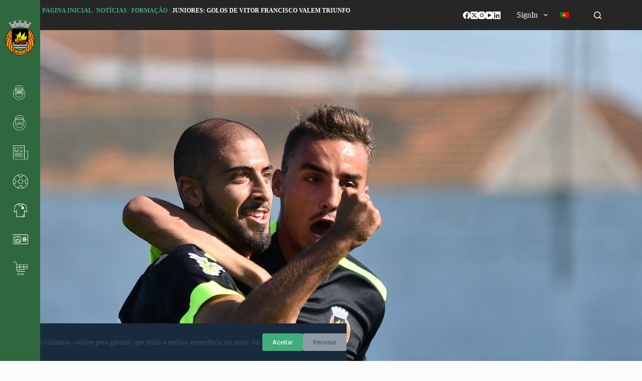

--- FILE ---
content_type: text/html; charset=UTF-8
request_url: https://rioavefc.pt/noticias/formacao/golos-de-vitor-francisco-valem-triunfo/
body_size: 151296
content:
<!doctype html>
<html lang="pt-pt">
<head>
	
	<meta charset="UTF-8">
	<meta name="viewport" content="width=device-width, initial-scale=1, maximum-scale=5, viewport-fit=cover">
	<link rel="profile" href="https://gmpg.org/xfn/11">

	<meta name='robots' content='index, follow, max-image-preview:large, max-snippet:-1, max-video-preview:-1' />
<link rel="alternate" hreflang="pt-pt" href="https://rioavefc.pt/noticias/formacao/golos-de-vitor-francisco-valem-triunfo/" />
<link rel="alternate" hreflang="x-default" href="https://rioavefc.pt/noticias/formacao/golos-de-vitor-francisco-valem-triunfo/" />

	<!-- This site is optimized with the Yoast SEO plugin v24.5 - https://yoast.com/wordpress/plugins/seo/ -->
	<title>Juniores: Golos de Vitor Francisco valem triunfo - Rio Ave Futebol Clube</title>
	<link rel="canonical" href="https://rioavefc.pt/noticias/formacao/golos-de-vitor-francisco-valem-triunfo/" />
	<meta property="og:locale" content="pt_PT" />
	<meta property="og:type" content="article" />
	<meta property="og:title" content="Juniores: Golos de Vitor Francisco valem triunfo - Rio Ave Futebol Clube" />
	<meta property="og:description" content="No regresso aos jogos em casa, a nossa equipa de Juniores venceu o Vitória SC por duas bolas a uma.  A formação vitoriana entrou melhor na partida mas rapidamente a equipa vilacondense equilibrou o encontro. Dentro dos últimos dez minutos [&hellip;]" />
	<meta property="og:url" content="https://rioavefc.pt/noticias/formacao/golos-de-vitor-francisco-valem-triunfo/" />
	<meta property="og:site_name" content="Rio Ave Futebol Clube" />
	<meta property="article:publisher" content="https://www.facebook.com/rioavefc" />
	<meta property="article:published_time" content="2018-11-24T00:00:00+00:00" />
	<meta property="article:modified_time" content="2020-04-14T14:40:49+00:00" />
	<meta property="og:image" content="https://rioavefc.pt/wp-content/uploads/2020/03/D50_0209.jpg" />
	<meta property="og:image:width" content="1800" />
	<meta property="og:image:height" content="1200" />
	<meta property="og:image:type" content="image/jpeg" />
	<meta name="author" content="brandit" />
	<meta name="twitter:card" content="summary_large_image" />
	<meta name="twitter:creator" content="@rioave_fc" />
	<meta name="twitter:site" content="@rioave_fc" />
	<meta name="twitter:label1" content="Escrito por" />
	<meta name="twitter:data1" content="brandit" />
	<meta name="twitter:label2" content="Tempo estimado de leitura" />
	<meta name="twitter:data2" content="1 minuto" />
	<script type="application/ld+json" class="yoast-schema-graph">{"@context":"https://schema.org","@graph":[{"@type":"Article","@id":"https://rioavefc.pt/noticias/formacao/golos-de-vitor-francisco-valem-triunfo/#article","isPartOf":{"@id":"https://rioavefc.pt/noticias/formacao/golos-de-vitor-francisco-valem-triunfo/"},"author":{"name":"brandit","@id":"https://rioavefc.pt/#/schema/person/5450ca234e29465b9e475116827e34b7"},"headline":"Juniores: Golos de Vitor Francisco valem triunfo","datePublished":"2018-11-24T00:00:00+00:00","dateModified":"2020-04-14T14:40:49+00:00","mainEntityOfPage":{"@id":"https://rioavefc.pt/noticias/formacao/golos-de-vitor-francisco-valem-triunfo/"},"wordCount":219,"commentCount":0,"publisher":{"@id":"https://rioavefc.pt/#organization"},"image":{"@id":"https://rioavefc.pt/noticias/formacao/golos-de-vitor-francisco-valem-triunfo/#primaryimage"},"thumbnailUrl":"https://rioavefc.pt/wp-content/uploads/2020/03/D50_0209.jpg","articleSection":["Formação"],"inLanguage":"pt-PT","potentialAction":[{"@type":"CommentAction","name":"Comment","target":["https://rioavefc.pt/noticias/formacao/golos-de-vitor-francisco-valem-triunfo/#respond"]}]},{"@type":"WebPage","@id":"https://rioavefc.pt/noticias/formacao/golos-de-vitor-francisco-valem-triunfo/","url":"https://rioavefc.pt/noticias/formacao/golos-de-vitor-francisco-valem-triunfo/","name":"Juniores: Golos de Vitor Francisco valem triunfo - Rio Ave Futebol Clube","isPartOf":{"@id":"https://rioavefc.pt/#website"},"primaryImageOfPage":{"@id":"https://rioavefc.pt/noticias/formacao/golos-de-vitor-francisco-valem-triunfo/#primaryimage"},"image":{"@id":"https://rioavefc.pt/noticias/formacao/golos-de-vitor-francisco-valem-triunfo/#primaryimage"},"thumbnailUrl":"https://rioavefc.pt/wp-content/uploads/2020/03/D50_0209.jpg","datePublished":"2018-11-24T00:00:00+00:00","dateModified":"2020-04-14T14:40:49+00:00","breadcrumb":{"@id":"https://rioavefc.pt/noticias/formacao/golos-de-vitor-francisco-valem-triunfo/#breadcrumb"},"inLanguage":"pt-PT","potentialAction":[{"@type":"ReadAction","target":["https://rioavefc.pt/noticias/formacao/golos-de-vitor-francisco-valem-triunfo/"]}]},{"@type":"ImageObject","inLanguage":"pt-PT","@id":"https://rioavefc.pt/noticias/formacao/golos-de-vitor-francisco-valem-triunfo/#primaryimage","url":"https://rioavefc.pt/wp-content/uploads/2020/03/D50_0209.jpg","contentUrl":"https://rioavefc.pt/wp-content/uploads/2020/03/D50_0209.jpg","width":1800,"height":1200},{"@type":"BreadcrumbList","@id":"https://rioavefc.pt/noticias/formacao/golos-de-vitor-francisco-valem-triunfo/#breadcrumb","itemListElement":[{"@type":"ListItem","position":1,"name":"Página Inicial","item":"https://rioavefc.pt/"},{"@type":"ListItem","position":2,"name":"Notícias","item":"https://rioavefc.pt/category/noticias/"},{"@type":"ListItem","position":3,"name":"Formação","item":"https://rioavefc.pt/category/noticias/formacao/"},{"@type":"ListItem","position":4,"name":"Juniores: Golos de Vitor Francisco valem triunfo"}]},{"@type":"WebSite","@id":"https://rioavefc.pt/#website","url":"https://rioavefc.pt/","name":"Rio Ave Futebol Clube","description":"O Rio Ave Futebol Clube é um clube de futebol português, da cidade de Vila do Conde, que disputa actualmente Primeira Liga. Foi fundado em 18 de Janeiro de 1939, embora o seu aniversário seja celebrado a 10 de Maio.","publisher":{"@id":"https://rioavefc.pt/#organization"},"alternateName":"Rio Ave Fc","potentialAction":[{"@type":"SearchAction","target":{"@type":"EntryPoint","urlTemplate":"https://rioavefc.pt/?s={search_term_string}"},"query-input":{"@type":"PropertyValueSpecification","valueRequired":true,"valueName":"search_term_string"}}],"inLanguage":"pt-PT"},{"@type":"Organization","@id":"https://rioavefc.pt/#organization","name":"Rio Ave Futebol Clube","alternateName":"Rio Ave Fc","url":"https://rioavefc.pt/","logo":{"@type":"ImageObject","inLanguage":"pt-PT","@id":"https://rioavefc.pt/#/schema/logo/image/","url":"https://rioavefc.pt/wp-content/uploads/2014/11/rioave.png","contentUrl":"https://rioavefc.pt/wp-content/uploads/2014/11/rioave.png","width":150,"height":150,"caption":"Rio Ave Futebol Clube"},"image":{"@id":"https://rioavefc.pt/#/schema/logo/image/"},"sameAs":["https://www.facebook.com/rioavefc","https://x.com/rioave_fc","https://instagram.com/rioavefc","https://www.linkedin.com/company/rio-ave-f.c./?viewAsMember=true","https://www.youtube.com/user/rafc1939"]},{"@type":"Person","@id":"https://rioavefc.pt/#/schema/person/5450ca234e29465b9e475116827e34b7","name":"brandit"}]}</script>
	<!-- / Yoast SEO plugin. -->


<link rel='dns-prefetch' href='//www.googletagmanager.com' />
<link rel='dns-prefetch' href='//rioavefc.pt' />
<link rel='dns-prefetch' href='//fonts.googleapis.com' />
<link rel='stylesheet' id='blocksy-dynamic-global-css' href='https://rioavefc.pt/wp-content/uploads/blocksy/css/global.css' media='all' />
<link rel='stylesheet' id='formidable-css' href='https://rioavefc.pt/wp-content/plugins/formidable/css/formidableforms.css' media='all' />
<link rel='stylesheet' id='ugb-style-css-css' href='https://rioavefc.pt/wp-content/plugins/stackable-ultimate-gutenberg-blocks/dist/frontend_blocks.css' media='all' />
<style id='ugb-style-css-inline-css'>
:root {--stk-block-width-default-detected: 1290px;}
</style>
<link rel='stylesheet' id='ugb-style-css-responsive-css' href='https://rioavefc.pt/wp-content/plugins/stackable-ultimate-gutenberg-blocks/dist/frontend_blocks_responsive.css' media='all' />
<link rel='stylesheet' id='la-icon-maneger-style-css' href='https://rioavefc.pt/wp-content/uploads/la_icon_sets/style.min.css' media='all' />
<link rel='stylesheet' id='wp-block-library-css' href='https://rioavefc.pt/wp-includes/css/dist/block-library/style.min.css' media='all' />
<style id='pdfemb-pdf-embedder-viewer-style-inline-css'>
.wp-block-pdfemb-pdf-embedder-viewer{max-width:none}

</style>
<style id='global-styles-inline-css'>
body{--wp--preset--color--black: #000000;--wp--preset--color--cyan-bluish-gray: #abb8c3;--wp--preset--color--white: #ffffff;--wp--preset--color--pale-pink: #f78da7;--wp--preset--color--vivid-red: #cf2e2e;--wp--preset--color--luminous-vivid-orange: #ff6900;--wp--preset--color--luminous-vivid-amber: #fcb900;--wp--preset--color--light-green-cyan: #7bdcb5;--wp--preset--color--vivid-green-cyan: #00d084;--wp--preset--color--pale-cyan-blue: #8ed1fc;--wp--preset--color--vivid-cyan-blue: #0693e3;--wp--preset--color--vivid-purple: #9b51e0;--wp--preset--color--palette-color-1: var(--theme-palette-color-1, #3eaf7c);--wp--preset--color--palette-color-2: var(--theme-palette-color-2, #33a370);--wp--preset--color--palette-color-3: var(--theme-palette-color-3, #3A4F66);--wp--preset--color--palette-color-4: var(--theme-palette-color-4, #192a3d);--wp--preset--color--palette-color-5: var(--theme-palette-color-5, #e1e8ed);--wp--preset--color--palette-color-6: var(--theme-palette-color-6, #f2f5f7);--wp--preset--color--palette-color-7: var(--theme-palette-color-7, #FAFBFC);--wp--preset--color--palette-color-8: var(--theme-palette-color-8, #ffffff);--wp--preset--gradient--vivid-cyan-blue-to-vivid-purple: linear-gradient(135deg,rgba(6,147,227,1) 0%,rgb(155,81,224) 100%);--wp--preset--gradient--light-green-cyan-to-vivid-green-cyan: linear-gradient(135deg,rgb(122,220,180) 0%,rgb(0,208,130) 100%);--wp--preset--gradient--luminous-vivid-amber-to-luminous-vivid-orange: linear-gradient(135deg,rgba(252,185,0,1) 0%,rgba(255,105,0,1) 100%);--wp--preset--gradient--luminous-vivid-orange-to-vivid-red: linear-gradient(135deg,rgba(255,105,0,1) 0%,rgb(207,46,46) 100%);--wp--preset--gradient--very-light-gray-to-cyan-bluish-gray: linear-gradient(135deg,rgb(238,238,238) 0%,rgb(169,184,195) 100%);--wp--preset--gradient--cool-to-warm-spectrum: linear-gradient(135deg,rgb(74,234,220) 0%,rgb(151,120,209) 20%,rgb(207,42,186) 40%,rgb(238,44,130) 60%,rgb(251,105,98) 80%,rgb(254,248,76) 100%);--wp--preset--gradient--blush-light-purple: linear-gradient(135deg,rgb(255,206,236) 0%,rgb(152,150,240) 100%);--wp--preset--gradient--blush-bordeaux: linear-gradient(135deg,rgb(254,205,165) 0%,rgb(254,45,45) 50%,rgb(107,0,62) 100%);--wp--preset--gradient--luminous-dusk: linear-gradient(135deg,rgb(255,203,112) 0%,rgb(199,81,192) 50%,rgb(65,88,208) 100%);--wp--preset--gradient--pale-ocean: linear-gradient(135deg,rgb(255,245,203) 0%,rgb(182,227,212) 50%,rgb(51,167,181) 100%);--wp--preset--gradient--electric-grass: linear-gradient(135deg,rgb(202,248,128) 0%,rgb(113,206,126) 100%);--wp--preset--gradient--midnight: linear-gradient(135deg,rgb(2,3,129) 0%,rgb(40,116,252) 100%);--wp--preset--gradient--juicy-peach: linear-gradient(to right, #ffecd2 0%, #fcb69f 100%);--wp--preset--gradient--young-passion: linear-gradient(to right, #ff8177 0%, #ff867a 0%, #ff8c7f 21%, #f99185 52%, #cf556c 78%, #b12a5b 100%);--wp--preset--gradient--true-sunset: linear-gradient(to right, #fa709a 0%, #fee140 100%);--wp--preset--gradient--morpheus-den: linear-gradient(to top, #30cfd0 0%, #330867 100%);--wp--preset--gradient--plum-plate: linear-gradient(135deg, #667eea 0%, #764ba2 100%);--wp--preset--gradient--aqua-splash: linear-gradient(15deg, #13547a 0%, #80d0c7 100%);--wp--preset--gradient--love-kiss: linear-gradient(to top, #ff0844 0%, #ffb199 100%);--wp--preset--gradient--new-retrowave: linear-gradient(to top, #3b41c5 0%, #a981bb 49%, #ffc8a9 100%);--wp--preset--gradient--plum-bath: linear-gradient(to top, #cc208e 0%, #6713d2 100%);--wp--preset--gradient--high-flight: linear-gradient(to right, #0acffe 0%, #495aff 100%);--wp--preset--gradient--teen-party: linear-gradient(-225deg, #FF057C 0%, #8D0B93 50%, #321575 100%);--wp--preset--gradient--fabled-sunset: linear-gradient(-225deg, #231557 0%, #44107A 29%, #FF1361 67%, #FFF800 100%);--wp--preset--gradient--arielle-smile: radial-gradient(circle 248px at center, #16d9e3 0%, #30c7ec 47%, #46aef7 100%);--wp--preset--gradient--itmeo-branding: linear-gradient(180deg, #2af598 0%, #009efd 100%);--wp--preset--gradient--deep-blue: linear-gradient(to right, #6a11cb 0%, #2575fc 100%);--wp--preset--gradient--strong-bliss: linear-gradient(to right, #f78ca0 0%, #f9748f 19%, #fd868c 60%, #fe9a8b 100%);--wp--preset--gradient--sweet-period: linear-gradient(to top, #3f51b1 0%, #5a55ae 13%, #7b5fac 25%, #8f6aae 38%, #a86aa4 50%, #cc6b8e 62%, #f18271 75%, #f3a469 87%, #f7c978 100%);--wp--preset--gradient--purple-division: linear-gradient(to top, #7028e4 0%, #e5b2ca 100%);--wp--preset--gradient--cold-evening: linear-gradient(to top, #0c3483 0%, #a2b6df 100%, #6b8cce 100%, #a2b6df 100%);--wp--preset--gradient--mountain-rock: linear-gradient(to right, #868f96 0%, #596164 100%);--wp--preset--gradient--desert-hump: linear-gradient(to top, #c79081 0%, #dfa579 100%);--wp--preset--gradient--ethernal-constance: linear-gradient(to top, #09203f 0%, #537895 100%);--wp--preset--gradient--happy-memories: linear-gradient(-60deg, #ff5858 0%, #f09819 100%);--wp--preset--gradient--grown-early: linear-gradient(to top, #0ba360 0%, #3cba92 100%);--wp--preset--gradient--morning-salad: linear-gradient(-225deg, #B7F8DB 0%, #50A7C2 100%);--wp--preset--gradient--night-call: linear-gradient(-225deg, #AC32E4 0%, #7918F2 48%, #4801FF 100%);--wp--preset--gradient--mind-crawl: linear-gradient(-225deg, #473B7B 0%, #3584A7 51%, #30D2BE 100%);--wp--preset--gradient--angel-care: linear-gradient(-225deg, #FFE29F 0%, #FFA99F 48%, #FF719A 100%);--wp--preset--gradient--juicy-cake: linear-gradient(to top, #e14fad 0%, #f9d423 100%);--wp--preset--gradient--rich-metal: linear-gradient(to right, #d7d2cc 0%, #304352 100%);--wp--preset--gradient--mole-hall: linear-gradient(-20deg, #616161 0%, #9bc5c3 100%);--wp--preset--gradient--cloudy-knoxville: linear-gradient(120deg, #fdfbfb 0%, #ebedee 100%);--wp--preset--gradient--soft-grass: linear-gradient(to top, #c1dfc4 0%, #deecdd 100%);--wp--preset--gradient--saint-petersburg: linear-gradient(135deg, #f5f7fa 0%, #c3cfe2 100%);--wp--preset--gradient--everlasting-sky: linear-gradient(135deg, #fdfcfb 0%, #e2d1c3 100%);--wp--preset--gradient--kind-steel: linear-gradient(-20deg, #e9defa 0%, #fbfcdb 100%);--wp--preset--gradient--over-sun: linear-gradient(60deg, #abecd6 0%, #fbed96 100%);--wp--preset--gradient--premium-white: linear-gradient(to top, #d5d4d0 0%, #d5d4d0 1%, #eeeeec 31%, #efeeec 75%, #e9e9e7 100%);--wp--preset--gradient--clean-mirror: linear-gradient(45deg, #93a5cf 0%, #e4efe9 100%);--wp--preset--gradient--wild-apple: linear-gradient(to top, #d299c2 0%, #fef9d7 100%);--wp--preset--gradient--snow-again: linear-gradient(to top, #e6e9f0 0%, #eef1f5 100%);--wp--preset--gradient--confident-cloud: linear-gradient(to top, #dad4ec 0%, #dad4ec 1%, #f3e7e9 100%);--wp--preset--gradient--glass-water: linear-gradient(to top, #dfe9f3 0%, white 100%);--wp--preset--gradient--perfect-white: linear-gradient(-225deg, #E3FDF5 0%, #FFE6FA 100%);--wp--preset--font-size--small: 13px;--wp--preset--font-size--medium: 20px;--wp--preset--font-size--large: clamp(22px, 1.375rem + ((1vw - 3.2px) * 0.625), 30px);--wp--preset--font-size--x-large: clamp(30px, 1.875rem + ((1vw - 3.2px) * 1.563), 50px);--wp--preset--font-size--xx-large: clamp(45px, 2.813rem + ((1vw - 3.2px) * 2.734), 80px);--wp--preset--font-family--inter: "Inter", sans-serif;--wp--preset--font-family--cardo: Cardo;--wp--preset--spacing--20: 0.44rem;--wp--preset--spacing--30: 0.67rem;--wp--preset--spacing--40: 1rem;--wp--preset--spacing--50: 1.5rem;--wp--preset--spacing--60: 2.25rem;--wp--preset--spacing--70: 3.38rem;--wp--preset--spacing--80: 5.06rem;--wp--preset--shadow--natural: 6px 6px 9px rgba(0, 0, 0, 0.2);--wp--preset--shadow--deep: 12px 12px 50px rgba(0, 0, 0, 0.4);--wp--preset--shadow--sharp: 6px 6px 0px rgba(0, 0, 0, 0.2);--wp--preset--shadow--outlined: 6px 6px 0px -3px rgba(255, 255, 255, 1), 6px 6px rgba(0, 0, 0, 1);--wp--preset--shadow--crisp: 6px 6px 0px rgba(0, 0, 0, 1);}body { margin: 0;--wp--style--global--content-size: var(--theme-block-max-width);--wp--style--global--wide-size: var(--theme-block-wide-max-width); }.wp-site-blocks > .alignleft { float: left; margin-right: 2em; }.wp-site-blocks > .alignright { float: right; margin-left: 2em; }.wp-site-blocks > .aligncenter { justify-content: center; margin-left: auto; margin-right: auto; }:where(.wp-site-blocks) > * { margin-block-start: var(--theme-content-spacing); margin-block-end: 0; }:where(.wp-site-blocks) > :first-child:first-child { margin-block-start: 0; }:where(.wp-site-blocks) > :last-child:last-child { margin-block-end: 0; }body { --wp--style--block-gap: var(--theme-content-spacing); }:where(body .is-layout-flow)  > :first-child:first-child{margin-block-start: 0;}:where(body .is-layout-flow)  > :last-child:last-child{margin-block-end: 0;}:where(body .is-layout-flow)  > *{margin-block-start: var(--theme-content-spacing);margin-block-end: 0;}:where(body .is-layout-constrained)  > :first-child:first-child{margin-block-start: 0;}:where(body .is-layout-constrained)  > :last-child:last-child{margin-block-end: 0;}:where(body .is-layout-constrained)  > *{margin-block-start: var(--theme-content-spacing);margin-block-end: 0;}:where(body .is-layout-flex) {gap: var(--theme-content-spacing);}:where(body .is-layout-grid) {gap: var(--theme-content-spacing);}body .is-layout-flow > .alignleft{float: left;margin-inline-start: 0;margin-inline-end: 2em;}body .is-layout-flow > .alignright{float: right;margin-inline-start: 2em;margin-inline-end: 0;}body .is-layout-flow > .aligncenter{margin-left: auto !important;margin-right: auto !important;}body .is-layout-constrained > .alignleft{float: left;margin-inline-start: 0;margin-inline-end: 2em;}body .is-layout-constrained > .alignright{float: right;margin-inline-start: 2em;margin-inline-end: 0;}body .is-layout-constrained > .aligncenter{margin-left: auto !important;margin-right: auto !important;}body .is-layout-constrained > :where(:not(.alignleft):not(.alignright):not(.alignfull)){max-width: var(--wp--style--global--content-size);margin-left: auto !important;margin-right: auto !important;}body .is-layout-constrained > .alignwide{max-width: var(--wp--style--global--wide-size);}body .is-layout-flex{display: flex;}body .is-layout-flex{flex-wrap: wrap;align-items: center;}body .is-layout-flex > *{margin: 0;}body .is-layout-grid{display: grid;}body .is-layout-grid > *{margin: 0;}body{padding-top: 0px;padding-right: 0px;padding-bottom: 0px;padding-left: 0px;}.has-black-color{color: var(--wp--preset--color--black) !important;}.has-cyan-bluish-gray-color{color: var(--wp--preset--color--cyan-bluish-gray) !important;}.has-white-color{color: var(--wp--preset--color--white) !important;}.has-pale-pink-color{color: var(--wp--preset--color--pale-pink) !important;}.has-vivid-red-color{color: var(--wp--preset--color--vivid-red) !important;}.has-luminous-vivid-orange-color{color: var(--wp--preset--color--luminous-vivid-orange) !important;}.has-luminous-vivid-amber-color{color: var(--wp--preset--color--luminous-vivid-amber) !important;}.has-light-green-cyan-color{color: var(--wp--preset--color--light-green-cyan) !important;}.has-vivid-green-cyan-color{color: var(--wp--preset--color--vivid-green-cyan) !important;}.has-pale-cyan-blue-color{color: var(--wp--preset--color--pale-cyan-blue) !important;}.has-vivid-cyan-blue-color{color: var(--wp--preset--color--vivid-cyan-blue) !important;}.has-vivid-purple-color{color: var(--wp--preset--color--vivid-purple) !important;}.has-palette-color-1-color{color: var(--wp--preset--color--palette-color-1) !important;}.has-palette-color-2-color{color: var(--wp--preset--color--palette-color-2) !important;}.has-palette-color-3-color{color: var(--wp--preset--color--palette-color-3) !important;}.has-palette-color-4-color{color: var(--wp--preset--color--palette-color-4) !important;}.has-palette-color-5-color{color: var(--wp--preset--color--palette-color-5) !important;}.has-palette-color-6-color{color: var(--wp--preset--color--palette-color-6) !important;}.has-palette-color-7-color{color: var(--wp--preset--color--palette-color-7) !important;}.has-palette-color-8-color{color: var(--wp--preset--color--palette-color-8) !important;}.has-black-background-color{background-color: var(--wp--preset--color--black) !important;}.has-cyan-bluish-gray-background-color{background-color: var(--wp--preset--color--cyan-bluish-gray) !important;}.has-white-background-color{background-color: var(--wp--preset--color--white) !important;}.has-pale-pink-background-color{background-color: var(--wp--preset--color--pale-pink) !important;}.has-vivid-red-background-color{background-color: var(--wp--preset--color--vivid-red) !important;}.has-luminous-vivid-orange-background-color{background-color: var(--wp--preset--color--luminous-vivid-orange) !important;}.has-luminous-vivid-amber-background-color{background-color: var(--wp--preset--color--luminous-vivid-amber) !important;}.has-light-green-cyan-background-color{background-color: var(--wp--preset--color--light-green-cyan) !important;}.has-vivid-green-cyan-background-color{background-color: var(--wp--preset--color--vivid-green-cyan) !important;}.has-pale-cyan-blue-background-color{background-color: var(--wp--preset--color--pale-cyan-blue) !important;}.has-vivid-cyan-blue-background-color{background-color: var(--wp--preset--color--vivid-cyan-blue) !important;}.has-vivid-purple-background-color{background-color: var(--wp--preset--color--vivid-purple) !important;}.has-palette-color-1-background-color{background-color: var(--wp--preset--color--palette-color-1) !important;}.has-palette-color-2-background-color{background-color: var(--wp--preset--color--palette-color-2) !important;}.has-palette-color-3-background-color{background-color: var(--wp--preset--color--palette-color-3) !important;}.has-palette-color-4-background-color{background-color: var(--wp--preset--color--palette-color-4) !important;}.has-palette-color-5-background-color{background-color: var(--wp--preset--color--palette-color-5) !important;}.has-palette-color-6-background-color{background-color: var(--wp--preset--color--palette-color-6) !important;}.has-palette-color-7-background-color{background-color: var(--wp--preset--color--palette-color-7) !important;}.has-palette-color-8-background-color{background-color: var(--wp--preset--color--palette-color-8) !important;}.has-black-border-color{border-color: var(--wp--preset--color--black) !important;}.has-cyan-bluish-gray-border-color{border-color: var(--wp--preset--color--cyan-bluish-gray) !important;}.has-white-border-color{border-color: var(--wp--preset--color--white) !important;}.has-pale-pink-border-color{border-color: var(--wp--preset--color--pale-pink) !important;}.has-vivid-red-border-color{border-color: var(--wp--preset--color--vivid-red) !important;}.has-luminous-vivid-orange-border-color{border-color: var(--wp--preset--color--luminous-vivid-orange) !important;}.has-luminous-vivid-amber-border-color{border-color: var(--wp--preset--color--luminous-vivid-amber) !important;}.has-light-green-cyan-border-color{border-color: var(--wp--preset--color--light-green-cyan) !important;}.has-vivid-green-cyan-border-color{border-color: var(--wp--preset--color--vivid-green-cyan) !important;}.has-pale-cyan-blue-border-color{border-color: var(--wp--preset--color--pale-cyan-blue) !important;}.has-vivid-cyan-blue-border-color{border-color: var(--wp--preset--color--vivid-cyan-blue) !important;}.has-vivid-purple-border-color{border-color: var(--wp--preset--color--vivid-purple) !important;}.has-palette-color-1-border-color{border-color: var(--wp--preset--color--palette-color-1) !important;}.has-palette-color-2-border-color{border-color: var(--wp--preset--color--palette-color-2) !important;}.has-palette-color-3-border-color{border-color: var(--wp--preset--color--palette-color-3) !important;}.has-palette-color-4-border-color{border-color: var(--wp--preset--color--palette-color-4) !important;}.has-palette-color-5-border-color{border-color: var(--wp--preset--color--palette-color-5) !important;}.has-palette-color-6-border-color{border-color: var(--wp--preset--color--palette-color-6) !important;}.has-palette-color-7-border-color{border-color: var(--wp--preset--color--palette-color-7) !important;}.has-palette-color-8-border-color{border-color: var(--wp--preset--color--palette-color-8) !important;}.has-vivid-cyan-blue-to-vivid-purple-gradient-background{background: var(--wp--preset--gradient--vivid-cyan-blue-to-vivid-purple) !important;}.has-light-green-cyan-to-vivid-green-cyan-gradient-background{background: var(--wp--preset--gradient--light-green-cyan-to-vivid-green-cyan) !important;}.has-luminous-vivid-amber-to-luminous-vivid-orange-gradient-background{background: var(--wp--preset--gradient--luminous-vivid-amber-to-luminous-vivid-orange) !important;}.has-luminous-vivid-orange-to-vivid-red-gradient-background{background: var(--wp--preset--gradient--luminous-vivid-orange-to-vivid-red) !important;}.has-very-light-gray-to-cyan-bluish-gray-gradient-background{background: var(--wp--preset--gradient--very-light-gray-to-cyan-bluish-gray) !important;}.has-cool-to-warm-spectrum-gradient-background{background: var(--wp--preset--gradient--cool-to-warm-spectrum) !important;}.has-blush-light-purple-gradient-background{background: var(--wp--preset--gradient--blush-light-purple) !important;}.has-blush-bordeaux-gradient-background{background: var(--wp--preset--gradient--blush-bordeaux) !important;}.has-luminous-dusk-gradient-background{background: var(--wp--preset--gradient--luminous-dusk) !important;}.has-pale-ocean-gradient-background{background: var(--wp--preset--gradient--pale-ocean) !important;}.has-electric-grass-gradient-background{background: var(--wp--preset--gradient--electric-grass) !important;}.has-midnight-gradient-background{background: var(--wp--preset--gradient--midnight) !important;}.has-juicy-peach-gradient-background{background: var(--wp--preset--gradient--juicy-peach) !important;}.has-young-passion-gradient-background{background: var(--wp--preset--gradient--young-passion) !important;}.has-true-sunset-gradient-background{background: var(--wp--preset--gradient--true-sunset) !important;}.has-morpheus-den-gradient-background{background: var(--wp--preset--gradient--morpheus-den) !important;}.has-plum-plate-gradient-background{background: var(--wp--preset--gradient--plum-plate) !important;}.has-aqua-splash-gradient-background{background: var(--wp--preset--gradient--aqua-splash) !important;}.has-love-kiss-gradient-background{background: var(--wp--preset--gradient--love-kiss) !important;}.has-new-retrowave-gradient-background{background: var(--wp--preset--gradient--new-retrowave) !important;}.has-plum-bath-gradient-background{background: var(--wp--preset--gradient--plum-bath) !important;}.has-high-flight-gradient-background{background: var(--wp--preset--gradient--high-flight) !important;}.has-teen-party-gradient-background{background: var(--wp--preset--gradient--teen-party) !important;}.has-fabled-sunset-gradient-background{background: var(--wp--preset--gradient--fabled-sunset) !important;}.has-arielle-smile-gradient-background{background: var(--wp--preset--gradient--arielle-smile) !important;}.has-itmeo-branding-gradient-background{background: var(--wp--preset--gradient--itmeo-branding) !important;}.has-deep-blue-gradient-background{background: var(--wp--preset--gradient--deep-blue) !important;}.has-strong-bliss-gradient-background{background: var(--wp--preset--gradient--strong-bliss) !important;}.has-sweet-period-gradient-background{background: var(--wp--preset--gradient--sweet-period) !important;}.has-purple-division-gradient-background{background: var(--wp--preset--gradient--purple-division) !important;}.has-cold-evening-gradient-background{background: var(--wp--preset--gradient--cold-evening) !important;}.has-mountain-rock-gradient-background{background: var(--wp--preset--gradient--mountain-rock) !important;}.has-desert-hump-gradient-background{background: var(--wp--preset--gradient--desert-hump) !important;}.has-ethernal-constance-gradient-background{background: var(--wp--preset--gradient--ethernal-constance) !important;}.has-happy-memories-gradient-background{background: var(--wp--preset--gradient--happy-memories) !important;}.has-grown-early-gradient-background{background: var(--wp--preset--gradient--grown-early) !important;}.has-morning-salad-gradient-background{background: var(--wp--preset--gradient--morning-salad) !important;}.has-night-call-gradient-background{background: var(--wp--preset--gradient--night-call) !important;}.has-mind-crawl-gradient-background{background: var(--wp--preset--gradient--mind-crawl) !important;}.has-angel-care-gradient-background{background: var(--wp--preset--gradient--angel-care) !important;}.has-juicy-cake-gradient-background{background: var(--wp--preset--gradient--juicy-cake) !important;}.has-rich-metal-gradient-background{background: var(--wp--preset--gradient--rich-metal) !important;}.has-mole-hall-gradient-background{background: var(--wp--preset--gradient--mole-hall) !important;}.has-cloudy-knoxville-gradient-background{background: var(--wp--preset--gradient--cloudy-knoxville) !important;}.has-soft-grass-gradient-background{background: var(--wp--preset--gradient--soft-grass) !important;}.has-saint-petersburg-gradient-background{background: var(--wp--preset--gradient--saint-petersburg) !important;}.has-everlasting-sky-gradient-background{background: var(--wp--preset--gradient--everlasting-sky) !important;}.has-kind-steel-gradient-background{background: var(--wp--preset--gradient--kind-steel) !important;}.has-over-sun-gradient-background{background: var(--wp--preset--gradient--over-sun) !important;}.has-premium-white-gradient-background{background: var(--wp--preset--gradient--premium-white) !important;}.has-clean-mirror-gradient-background{background: var(--wp--preset--gradient--clean-mirror) !important;}.has-wild-apple-gradient-background{background: var(--wp--preset--gradient--wild-apple) !important;}.has-snow-again-gradient-background{background: var(--wp--preset--gradient--snow-again) !important;}.has-confident-cloud-gradient-background{background: var(--wp--preset--gradient--confident-cloud) !important;}.has-glass-water-gradient-background{background: var(--wp--preset--gradient--glass-water) !important;}.has-perfect-white-gradient-background{background: var(--wp--preset--gradient--perfect-white) !important;}.has-small-font-size{font-size: var(--wp--preset--font-size--small) !important;}.has-medium-font-size{font-size: var(--wp--preset--font-size--medium) !important;}.has-large-font-size{font-size: var(--wp--preset--font-size--large) !important;}.has-x-large-font-size{font-size: var(--wp--preset--font-size--x-large) !important;}.has-xx-large-font-size{font-size: var(--wp--preset--font-size--xx-large) !important;}.has-inter-font-family{font-family: var(--wp--preset--font-family--inter) !important;}.has-cardo-font-family{font-family: var(--wp--preset--font-family--cardo) !important;}
.wp-block-navigation a:where(:not(.wp-element-button)){color: inherit;}
.wp-block-pullquote{font-size: clamp(0.984em, 0.984rem + ((1vw - 0.2em) * 0.645), 1.5em);line-height: 1.6;}
</style>
<link rel='stylesheet' id='wpml-blocks-css' href='https://rioavefc.pt/wp-content/plugins/sitepress-multilingual-cms/dist/css/blocks/styles.css' media='all' />
<link rel='stylesheet' id='css/e2pdf.frontend.global-css' href='https://rioavefc.pt/wp-content/plugins/e2pdf/css/e2pdf.frontend.global.css' media='all' />
<link rel='stylesheet' id='dashicons-css' href='https://rioavefc.pt/wp-includes/css/dashicons.min.css' media='all' />
<link rel='stylesheet' id='sportspress-general-css' href='//rioavefc.pt/wp-content/plugins/sportspress/assets/css/sportspress.css' media='all' />
<link rel='stylesheet' id='sportspress-icons-css' href='//rioavefc.pt/wp-content/plugins/sportspress/assets/css/icons.css' media='all' />
<link rel='stylesheet' id='soo-css-css' href='https://rioavefc.pt/wp-content/plugins/sso-sports-alliance//public/css/sso-style.css' media='screen' />
<link rel='stylesheet' id='sf_styles-css' href='https://rioavefc.pt/wp-content/plugins/superfly-menu/css/public.min.css' media='all' />
<link rel='stylesheet' id='sf-google-font-subheader-css' href='//fonts.googleapis.com/css?family=Roboto' media='all' />
<style id='woocommerce-inline-inline-css'>
.woocommerce form .form-row .required { visibility: visible; }
</style>
<link rel='stylesheet' id='wpml-menu-item-0-css' href='https://rioavefc.pt/wp-content/plugins/sitepress-multilingual-cms/templates/language-switchers/menu-item/style.min.css' media='all' />
<link rel='stylesheet' id='if-menu-site-css-css' href='https://rioavefc.pt/wp-content/plugins/if-menu/assets/if-menu-site.css' media='all' />
<link rel='stylesheet' id='parent-style-css' href='https://rioavefc.pt/wp-content/themes/blocksy/style.css' media='all' />
<link rel='stylesheet' id='blocksy-child-style-css' href='https://rioavefc.pt/wp-content/themes/blocksy-child/style.css' media='all' />
<link rel='stylesheet' id='ct-woocommerce-styles-css' href='https://rioavefc.pt/wp-content/themes/blocksy/static/bundle/woocommerce.min.css' media='all' />
<link rel='stylesheet' id='ct-main-styles-css' href='https://rioavefc.pt/wp-content/themes/blocksy/static/bundle/main.min.css' media='all' />
<link rel='stylesheet' id='blocksy-ext-woocommerce-extra-styles-css' href='https://rioavefc.pt/wp-content/plugins/blocksy-companion-pro/framework/premium/extensions/woocommerce-extra/static/bundle/main.min.css' media='all' />
<link rel='stylesheet' id='blocksy-ext-woocommerce-extra-custom-badges-styles-css' href='https://rioavefc.pt/wp-content/plugins/blocksy-companion-pro/framework/premium/extensions/woocommerce-extra/static/bundle/custom-badges.min.css' media='all' />
<link rel='stylesheet' id='blocksy-ext-post-types-extra-styles-css' href='https://rioavefc.pt/wp-content/plugins/blocksy-companion-pro/framework/premium/extensions/post-types-extra/static/bundle/main.min.css' media='all' />
<link rel='stylesheet' id='blocksy-fonts-font-source-google-css' href='https://fonts.googleapis.com/css2?family=Poppins:wght@700&#038;display=swap' media='all' />
<link rel='stylesheet' id='ct-page-title-styles-css' href='https://rioavefc.pt/wp-content/themes/blocksy/static/bundle/page-title.min.css' media='all' />
<link rel='stylesheet' id='ct-share-box-styles-css' href='https://rioavefc.pt/wp-content/themes/blocksy/static/bundle/share-box.min.css' media='all' />
<link rel='stylesheet' id='ct-posts-nav-styles-css' href='https://rioavefc.pt/wp-content/themes/blocksy/static/bundle/posts-nav.min.css' media='all' />
<link rel='stylesheet' id='ct-stackable-styles-css' href='https://rioavefc.pt/wp-content/themes/blocksy/static/bundle/stackable.min.css' media='all' />
<link rel='stylesheet' id='blocksy-companion-header-account-styles-css' href='https://rioavefc.pt/wp-content/plugins/blocksy-companion-pro/static/bundle/header-account.min.css' media='all' />
<style type="text/css"></style><script id="woocommerce-google-analytics-integration-gtag-js-after">
/* Google Analytics for WooCommerce (gtag.js) */
					window.dataLayer = window.dataLayer || [];
					function gtag(){dataLayer.push(arguments);}
					// Set up default consent state.
					for ( const mode of [{"analytics_storage":"denied","ad_storage":"denied","ad_user_data":"denied","ad_personalization":"denied","region":["AT","BE","BG","HR","CY","CZ","DK","EE","FI","FR","DE","GR","HU","IS","IE","IT","LV","LI","LT","LU","MT","NL","NO","PL","PT","RO","SK","SI","ES","SE","GB","CH"]}] || [] ) {
						gtag( "consent", "default", { "wait_for_update": 500, ...mode } );
					}
					gtag("js", new Date());
					gtag("set", "developer_id.dOGY3NW", true);
					gtag("config", "G-6V0YY660EZ", {"track_404":true,"allow_google_signals":true,"logged_in":false,"linker":{"domains":[],"allow_incoming":false},"custom_map":{"dimension1":"logged_in"}});
</script>
<script src="https://rioavefc.pt/wp-content/plugins/superfly-menu/includes/vendor/looks_awesome/icon_manager/js/md5.js" id="la-icon-manager-md5-js"></script>
<script src="https://rioavefc.pt/wp-content/plugins/superfly-menu/includes/vendor/looks_awesome/icon_manager/js/util.js" id="la-icon-manager-util-js"></script>
<script src="https://rioavefc.pt/wp-includes/js/jquery/jquery.min.js" id="jquery-core-js"></script>
<script src="https://rioavefc.pt/wp-includes/js/jquery/jquery-migrate.min.js" id="jquery-migrate-js"></script>
<script src="https://rioavefc.pt/wp-content/plugins/e2pdf/js/e2pdf.frontend.js" id="js/e2pdf.frontend-js"></script>
<script id="smv_hmac_handler-js-extra">
var smv_wpApiSettings = {"nonce":"967fa20e41","wsurl":"https:\/\/rioavefc.pt\/wp-json\/smv-hmac\/proxy"};
</script>
<script src="https://rioavefc.pt/wp-content/plugins/smv-hmac/public/js/nonce.js" id="smv_hmac_handler-js"></script>
<script id="sf_main-js-extra">
var SF_Opts = {"wp_menu_id":"1207","social":[],"search":"no","blur":"no","fade":"yes","test_mode":"no","hide_def":"no","mob_nav":"no","dynamic":"no","parent_ignore":"no","sidebar_style":"side","sidebar_behaviour":"always","alt_menu":"","sidebar_pos":"left","width_panel_1":"80","width_panel_2":"250","width_panel_3":"250","width_panel_4":"200","base_color":"#2f683e","opening_type":"hover","sub_type":"flyout","video_bg":"","video_mob":"yes","video_preload":"no","sub_mob_type":"dropdown","sub_opening_type":"hover","label":"metro","label_top":"0px","label_size":"53","label_vis":"no","item_padding":"15","bg":"","path":"https:\/\/rioavefc.pt\/wp-content\/plugins\/superfly-menu\/img\/","menu":"{\"1207\":{\"term_id\":1207,\"name\":\"Menu Principal\",\"loc\":{\"pages\":{\"3\":1,\"79136\":1,\"79137\":1,\"79138\":1,\"79139\":1,\"79142\":1,\"84952\":1,\"86720\":1,\"86726\":1,\"86736\":1,\"86748\":1,\"86754\":1,\"86767\":1,\"86819\":1,\"86834\":1,\"86847\":1,\"86852\":1,\"86858\":1,\"86862\":1,\"86867\":1,\"86872\":1,\"86878\":1,\"86883\":1,\"86889\":1,\"86893\":1,\"86899\":1,\"86908\":1,\"86916\":1,\"86920\":1,\"86952\":1,\"87178\":1,\"87214\":1,\"87965\":1,\"127297\":1,\"127314\":1,\"129186\":1,\"129187\":1,\"129188\":1,\"129189\":1,\"130428\":1,\"130512\":1,\"130523\":1,\"130529\":1,\"130533\":1,\"130540\":1,\"130544\":1,\"130555\":1,\"130563\":1,\"130568\":1,\"130577\":1,\"130620\":1,\"130632\":1,\"130701\":1,\"130800\":1,\"130902\":1,\"130911\":1,\"131041\":1,\"131609\":1,\"132577\":1,\"132619\":1,\"135535\":1,\"135567\":1,\"135717\":1,\"137293\":1,\"137299\":1,\"137301\":1,\"137303\":1,\"137305\":1,\"138034\":1,\"138036\":1,\"138038\":1,\"138041\":1,\"139308\":1,\"139319\":1,\"139325\":1,\"140906\":1,\"142631\":1,\"142844\":1,\"143147\":1,\"148379\":1,\"164846\":1,\"165055\":1,\"166145\":1,\"166151\":1,\"171403\":1,\"172680\":1,\"172704\":1,\"184870\":1,\"185151\":1,\"186705\":1,\"187615\":1,\"191240\":1,\"192856\":1,\"193706\":1,\"197295\":1,\"197299\":1},\"cposts\":{\"frm_landing_page\":1,\"frm_display\":1,\"patrocinador\":1,\"sp_event\":1,\"sp_team\":1,\"sp_player\":1,\"sp_staff\":1,\"product\":1,\"ct_content_block\":1,\"sp_calendar\":1,\"sp_table\":1,\"sp_list\":1,\"cool_timeline\":1},\"cats\":{\"1\":1,\"720\":1,\"721\":1,\"722\":1,\"723\":1,\"724\":1,\"725\":1,\"726\":1,\"727\":1,\"728\":1,\"729\":1,\"730\":1,\"731\":1,\"732\":1,\"733\":1,\"734\":1,\"735\":1,\"736\":1,\"737\":1,\"738\":1,\"739\":1,\"740\":1,\"741\":1,\"742\":1,\"743\":1,\"744\":1,\"745\":1,\"924\":1,\"925\":1,\"942\":1,\"1045\":1},\"taxes\":{},\"langs\":{\"pt-pt\":1,\"ja\":1,\"en\":1},\"wp_pages\":{\"front\":1,\"home\":1,\"archive\":1,\"single\":1,\"forbidden\":1,\"search\":1},\"ids\":[\"\"]},\"isDef\":true}}","togglers":"supermenu","subMenuSupport":"yes","subMenuSelector":"sub-menu, children","eventsInterval":"51","activeClassSelector":"current-menu-item","allowedTags":"DIV, NAV, UL, OL, LI, A, P, H1, H2, H3, H4, SPAN","menuData":{"197358":"img=https%3A%2F%2Frioavefc.pt%2Fwp-content%2Fuploads%2F2024%2F07%2FSAD.png&icon_manager_search=&la_icon_manager_menu-item-197358_custom=&icon=&icon_color=&sline=&chapter=&content=&bg=&width=","197307":"img=https%3A%2F%2Frioavefc.pt%2Fwp-content%2Fuploads%2F2020%2F04%2Fclube%402x.png&icon_manager_search=&la_icon_manager_menu-item-197307_custom=&icon=&icon_color=&sline=&chapter=&content=&bg=&width=","197308":"img=&icon_manager_search=&la_icon_manager_menu-item-197308_custom=&icon=&icon_color=&sline=&chapter=CLUBE&content=&bg=&width=","197317":"img=https%3A%2F%2Frioavefc.pt%2Fwp-content%2Fuploads%2F2020%2F04%2Fnoticias%402x.png&icon_manager_search=&la_icon_manager_menu-item-197317_custom=&icon=&icon_color=&sline=&chapter=&content=&bg=&width=","197323":"img=&icon_manager_search=&la_icon_manager_menu-item-197323_custom=&icon=&icon_color=&sline=&chapter=NOT%C3%8DCIAS&content=&bg=&width=","197326":"img=https%3A%2F%2Frioavefc.pt%2Fwp-content%2Fuploads%2F2020%2F04%2Ffutebol%402x.png&icon_manager_search=&la_icon_manager_menu-item-197326_custom=&icon=&icon_color=&sline=&chapter=&content=&bg=&width=","197327":"img=&icon_manager_search=&la_icon_manager_menu-item-197327_custom=&icon=&icon_color=&sline=&chapter=FUTEBOL&content=&bg=&width=","197338":"img=https%3A%2F%2Frioavefc.pt%2Fwp-content%2Fuploads%2F2020%2F04%2Fmodalidades-5.png&icon_manager_search=&la_icon_manager_menu-item-197338_custom=&icon=&icon_color=&sline=&chapter=&content=&bg=&width=","197342":"img=&icon_manager_search=&la_icon_manager_menu-item-197342_custom=&icon=&icon_color=&sline=&chapter=FUTSAL&content=&bg=&width=","197343":"img=https%3A%2F%2Frioavefc.pt%2Fwp-content%2Fuploads%2F2020%2F04%2Fsocios-2.png&icon_manager_search=&la_icon_manager_menu-item-197343_custom=&icon=&icon_color=&sline=&chapter=&content=&bg=&width=","197344":"img=&icon_manager_search=&la_icon_manager_menu-item-197344_custom=&icon=&icon_color=&sline=&chapter=S%C3%93CIOS&content=&bg=&width=","197349":"img=https%3A%2F%2Frioavefc.pt%2Fwp-content%2Fuploads%2F2020%2F04%2FSHOP2%402x.png&icon_manager_search=&la_icon_manager_menu-item-197349_custom=&icon=&icon_color=&sline=&chapter=&content=&bg=&width=","197350":"img=&icon_manager_search=&la_icon_manager_menu-item-197350_custom=&icon=&icon_color=&sline=&chapter=LOJA&content=&bg=&width="},"siteBase":"https:\/\/rioavefc.pt","plugin_ver":"5.0.24"};
</script>
<script src="https://rioavefc.pt/wp-content/plugins/superfly-menu/js/public.min.js" id="sf_main-js"></script>
<script src="https://rioavefc.pt/wp-content/plugins/woocommerce/assets/js/jquery-blockui/jquery.blockUI.min.js" id="jquery-blockui-js" defer data-wp-strategy="defer"></script>
<script id="wc-add-to-cart-js-extra">
var wc_add_to_cart_params = {"ajax_url":"\/wp-admin\/admin-ajax.php","wc_ajax_url":"\/?wc-ajax=%%endpoint%%","i18n_view_cart":"Ver carrinho","cart_url":"https:\/\/rioavefc.pt\/carrinho\/","is_cart":"","cart_redirect_after_add":"no"};
</script>
<script src="https://rioavefc.pt/wp-content/plugins/woocommerce/assets/js/frontend/add-to-cart.min.js" id="wc-add-to-cart-js" defer data-wp-strategy="defer"></script>
<script src="https://rioavefc.pt/wp-content/plugins/woocommerce/assets/js/js-cookie/js.cookie.min.js" id="js-cookie-js" defer data-wp-strategy="defer"></script>
<script id="woocommerce-js-extra">
var woocommerce_params = {"ajax_url":"\/wp-admin\/admin-ajax.php","wc_ajax_url":"\/?wc-ajax=%%endpoint%%"};
</script>
<script src="https://rioavefc.pt/wp-content/plugins/woocommerce/assets/js/frontend/woocommerce.min.js" id="woocommerce-js" defer data-wp-strategy="defer"></script>
<script id="wc-cart-fragments-js-extra">
var wc_cart_fragments_params = {"ajax_url":"\/wp-admin\/admin-ajax.php","wc_ajax_url":"\/?wc-ajax=%%endpoint%%","cart_hash_key":"wc_cart_hash_86088d0540a4463994e729ae834d1c4b","fragment_name":"wc_fragments_86088d0540a4463994e729ae834d1c4b","request_timeout":"5000"};
</script>
<script src="https://rioavefc.pt/wp-content/plugins/woocommerce/assets/js/frontend/cart-fragments.min.js" id="wc-cart-fragments-js" defer data-wp-strategy="defer"></script>
<link rel="alternate" type="application/json+oembed" href="https://rioavefc.pt/wp-json/oembed/1.0/embed?url=https%3A%2F%2Frioavefc.pt%2Fnoticias%2Fformacao%2Fgolos-de-vitor-francisco-valem-triunfo%2F" />
<link rel="alternate" type="text/xml+oembed" href="https://rioavefc.pt/wp-json/oembed/1.0/embed?url=https%3A%2F%2Frioavefc.pt%2Fnoticias%2Fformacao%2Fgolos-de-vitor-francisco-valem-triunfo%2F&#038;format=xml" />
<meta name="generator" content="WPML ver:4.6.15 stt:1,28,41;" />
<script>

    // global
    window.SFM_is_mobile = (function () {
        var n = navigator.userAgent;
        var reg = new RegExp('Android\s([0-9\.]*)')
        var match = n.toLowerCase().match(reg);
        var android =  match ? parseFloat(match[1]) : false;
        if (android && android < 3.6) {
        	return;
        };

        return n.match(/Android|BlackBerry|IEMobile|iPhone|iPad|iPod|Opera Mini/i);
    })();

    window.SFM_current_page_menu = '1207';

    (function(){

        var mob_bar = '';
        var pos = 'left';
        var iconbar = '';

        var SFM_skew_disabled = ( function( ) {
            var window_width = window.innerWidth;
            var sfm_width = 80;
            if ( sfm_width * 2 >= window_width ) {
                return true;
            }
            return false;
        } )( );

        var classes = SFM_is_mobile ? 'sfm-mobile' : 'sfm-desktop';
        var html = document.getElementsByTagName('html')[0]; // pointer
        classes += mob_bar ? ' sfm-mob-nav' : '';
        classes += ' sfm-pos-' + pos;
        classes += iconbar ? ' sfm-bar' : '';
		classes += SFM_skew_disabled ? ' sfm-skew-disabled' : '';

        html.className = html.className == '' ?  classes : html.className + ' ' + classes;

    })();
</script>
<style type="text/css" id="superfly-dynamic">
    @font-face {
        font-family: 'sfm-icomoon';
        src:url('https://rioavefc.pt/wp-content/plugins/superfly-menu/img/fonts/icomoon.eot?wehgh4');
        src: url('https://rioavefc.pt/wp-content/plugins/superfly-menu/img/fonts/icomoon.svg?wehgh4#icomoon') format('svg'),
        url('https://rioavefc.pt/wp-content/plugins/superfly-menu/img/fonts/icomoon.eot?#iefixwehgh4') format('embedded-opentype'),
        url('https://rioavefc.pt/wp-content/plugins/superfly-menu/img/fonts/icomoon.woff?wehgh4') format('woff'),
        url('https://rioavefc.pt/wp-content/plugins/superfly-menu/img/fonts/icomoon.ttf?wehgh4') format('truetype');
        font-weight: normal;
        font-style: normal;
        font-display: swap;
    }
        .sfm-navicon, .sfm-navicon:after, .sfm-navicon:before, .sfm-sidebar-close:before, .sfm-sidebar-close:after {
        height: 1px !important;
    }
    .sfm-label-square .sfm-navicon-button, .sfm-label-rsquare .sfm-navicon-button, .sfm-label-circle .sfm-navicon-button {
    border-width: 1px !important;
    }

    .sfm-vertical-nav .sfm-submenu-visible > a .sfm-sm-indicator i:after {
    -webkit-transform: rotate(180deg);
    transform: rotate(180deg);
    }

    #sfm-mob-navbar .sfm-navicon-button:after {
    /*width: 30px;*/
    }

    .sfm-pos-right .sfm-vertical-nav .sfm-has-child-menu > a:before {
    display: none;
    }

    #sfm-sidebar.sfm-vertical-nav .sfm-menu .sfm-sm-indicator {
    /*background: rgba(255,255,255,0.085);*/
    }

    .sfm-pos-right #sfm-sidebar.sfm-vertical-nav .sfm-menu li a {
    /*padding-left: 10px !important;*/
    }

    .sfm-pos-right #sfm-sidebar.sfm-vertical-nav .sfm-sm-indicator {
    left: auto;
    right: 0;
    }

    #sfm-sidebar.sfm-compact .sfm-nav {
    min-height: 50vh;
    height: auto;
    max-height: none;
    margin-top: 30px;
    }

    #sfm-sidebar.sfm-compact  input[type=search] {
    font-size: 16px;
    }
    /*}*/

            #sfm-sidebar .sfm-sidebar-bg, #sfm-sidebar .sfm-social {
        background-color: #2f683e !important;
        }

            #sfm-sidebar .sfm-logo img {
        max-height: 100px;
        }
    

    #sfm-sidebar, .sfm-sidebar-bg, #sfm-sidebar .sfm-nav, #sfm-sidebar .sfm-widget, #sfm-sidebar .sfm-logo, #sfm-sidebar .sfm-social, .sfm-style-toolbar .sfm-copy {
    width: 80px;
    }
        #sfm-sidebar:not(.sfm-iconbar) .sfm-menu li > a span{
        max-width: calc(80px - 70px);    }
    #sfm-sidebar .sfm-social {
    background-color: transparent !important;
    }

    

    
    
    
        .sfm-pos-left #sfm-sidebar:not(.sfm-vertical-nav) .sfm-has-child-menu:hover .sfm-sm-indicator,
    .sfm-pos-left #sfm-sidebar:not(.sfm-vertical-nav) .sfm-has-child-menu a:focus .sfm-sm-indicator {
    right: -2px;
    }
    .sfm-pos-right #sfm-sidebar:not(.sfm-vertical-nav) .sfm-has-child-menu:hover .sfm-sm-indicator,
    .sfm-pos-right #sfm-sidebar:not(.sfm-vertical-nav) .sfm-has-child-menu a:focus .sfm-sm-indicator {
    left: -2px;
    }

        #sfm-sidebar .sfm-menu li a,
        #sfm-sidebar .sfm-chapter,
        #sfm-sidebar .widget-area,
        .sfm-search-form input {
        padding-left: 20% !important;
        }

        .sfm-pos-right .sfm-sub-flyout #sfm-sidebar .sfm-menu li a,
        .sfm-pos-right .sfm-sub-flyout #sfm-sidebar .sfm-view .sfm-back-parent,
        .sfm-pos-right .sfm-sub-flyout #sfm-sidebar .sfm-chapter,
        .sfm-pos-right .sfm-sub-flyout #sfm-sidebar .widget-area,
        .sfm-pos-right .sfm-sub-flyout .sfm-search-form input {
        padding-left: 24% !important;
        }
                #sfm-sidebar .sfm-child-menu.sfm-menu-level-1 li a {
        padding-left: 22% !important;
        }
        #sfm-sidebar .sfm-child-menu.sfm-menu-level-2 li a {
        padding-left: 24% !important;
        }
    
        #sfm-sidebar.sfm-compact .sfm-social li {
        text-align: left;
        }

        #sfm-sidebar.sfm-compact .sfm-social:before {
        right: auto;
        left: auto;
        left: 10%;
        }

                #sfm-sidebar:after {
    display: none !important;
    }

    


    #sfm-sidebar,
    .sfm-pos-right .sfm-sidebar-slide.sfm-body-pushed #sfm-mob-navbar {
    -webkit-transform: translate3d(-80px,0,0);
    transform: translate3d(-80px,0,0);
    }


    .sfm-pos-right #sfm-sidebar, .sfm-sidebar-slide.sfm-body-pushed #sfm-mob-navbar {
    -webkit-transform: translate3d(80px,0,0);
    transform: translate3d(80px,0,0);
    }

        @media only screen and (min-width: 999px) {
            #sfm-sidebar {
            -webkit-transform: translate3d(0,0,0);
            transform: translate3d(0,0,0);
            }

            .sfm-pos-left body, .sfm-pos-left #wpadminbar {
            padding-left: 80px !important;
            box-sizing: border-box !important;
            }

            #sfm-sidebar{
            display:block !important
            }

            .sfm-pos-right body, .sfm-pos-right #wpadminbar {
            padding-right: 80px !important;
            box-sizing: border-box !important;
            }
        }

        #sfm-sidebar .sfm-rollback {
        /*display: none !important;*/
        }

        body.sfm-body-pushed > * {
        -webkit-transform: translate3d(40px,0,0);
        transform: translate3d(40px,0,0);
        }

        .sfm-pos-right .sfm-body-pushed > * {
        -webkit-transform: translate3d(-40px,0,0);
        transform: translate3d(-40px,0,0);
        }

    

    .sfm-pos-left #sfm-sidebar .sfm-view-level-1 {
    left: 80px;
    width: 250px;
    -webkit-transform: translate3d(-250px,0,0);
    transform: translate3d(-250px,0,0);
    }

    #sfm-sidebar .sfm-view-level-1 .sfm-menu {
         width: 250px;
    }
    #sfm-sidebar .sfm-view-level-2 .sfm-menu {
         width: 250px;
    }
    #sfm-sidebar .sfm-view-level-3 .sfm-menu {
         width: 200px;
    }

    .sfm-pos-right #sfm-sidebar .sfm-view-level-1 {
    left: auto;
    right: 80px;
    width: 250px;
    -webkit-transform: translate3d(250px,0,0);
    transform: translate3d(250px,0,0);
    }

    .sfm-pos-left #sfm-sidebar .sfm-view-level-2 {
    left: 330px;
    width: 250px;
    -webkit-transform: translate3d(-580px,0,0);
    transform: translate3d(-580px,0,0);
    }

    .sfm-pos-right #sfm-sidebar .sfm-view-level-2
    {
    left: auto;
    right: 330px;
    width: 250px;
    -webkit-transform: translate3d(580px,0,0);
    transform: translate3d(580px,0,0);
    }

    .sfm-pos-left #sfm-sidebar .sfm-view-level-3 {
    left: 580px;
    width: 200px;
    -webkit-transform: translate3d(-780px,0,0);
    transform: translate3d(-780px,0,0);
    }

    .sfm-pos-right #sfm-sidebar .sfm-view-level-3 {
    left: auto;
    right: 580px;
    width: 200px;
    -webkit-transform: translate3d(580px,0,0);
    transform: translate3d(580px,0,0);
    }

    .sfm-view-pushed-1 #sfm-sidebar .sfm-view-level-2 {
    -webkit-transform: translate3d(-250px,0,0);
    transform: translate3d(-250px,0,0);
    }

    .sfm-pos-right .sfm-view-pushed-1 #sfm-sidebar .sfm-view-level-2 {
    -webkit-transform: translate3d(250px,0,0);
    transform: translate3d(250px,0,0);
    }

    .sfm-view-pushed-2 #sfm-sidebar .sfm-view-level-3 {
    -webkit-transform: translate3d(-200px,0,0);
    transform: translate3d(-200px,0,0);
    }

    .sfm-pos-right .sfm-view-pushed-2 #sfm-sidebar .sfm-view-level-3 {
    -webkit-transform: translate3d(200px,0,0);
    transform: translate3d(200px,0,0);
    }

    .sfm-sub-swipe #sfm-sidebar .sfm-view-level-1,
    .sfm-sub-swipe #sfm-sidebar .sfm-view-level-2,
    .sfm-sub-swipe #sfm-sidebar .sfm-view-level-3,
    .sfm-sub-swipe #sfm-sidebar .sfm-view-level-custom,
    .sfm-sub-dropdown #sfm-sidebar .sfm-view-level-custom {
    left: 80px;
    width: 80px;
    }

    .sfm-sub-dropdown #sfm-sidebar .sfm-view-level-custom {
    width: 80px !important;
    }

    .sfm-sub-swipe #sfm-sidebar .sfm-view-level-custom,
    .sfm-sub-swipe #sfm-sidebar .sfm-view-level-custom .sfm-custom-content,
    .sfm-sub-swipe #sfm-sidebar .sfm-view-level-custom .sfm-content-wrapper {
    width: 250px !important;
    }

    .sfm-sub-swipe #sfm-sidebar .sfm-menu {
    width: 80px;
    }

    .sfm-sub-swipe.sfm-view-pushed-1 #sfm-sidebar .sfm-view-level-1,
    .sfm-sub-swipe.sfm-view-pushed-2 #sfm-sidebar .sfm-view-level-2,
    .sfm-sub-swipe.sfm-view-pushed-3 #sfm-sidebar .sfm-view-level-3,
    .sfm-sub-dropdown.sfm-view-pushed-custom #sfm-sidebar .sfm-view-level-custom,
    .sfm-sub-swipe.sfm-view-pushed-custom #sfm-sidebar .sfm-view-level-custom {
    -webkit-transform: translate3d(-80px,0,0) !important;
    transform: translate3d(-80px,0,0) !important;
    }

    .sfm-sub-swipe.sfm-view-pushed-1 #sfm-sidebar .sfm-scroll-main,
    .sfm-sub-swipe.sfm-view-pushed-custom #sfm-sidebar .sfm-scroll-main,
    .sfm-sub-dropdown.sfm-view-pushed-custom #sfm-sidebar .sfm-scroll-main {
    -webkit-transform: translate3d(-100%,0,0) !important;
    transform: translate3d(-100%,0,0) !important;
    }

    .sfm-sub-swipe.sfm-view-pushed-2 #sfm-sidebar .sfm-view-level-1,
    .sfm-sub-swipe.sfm-view-pushed-custom #sfm-sidebar .sfm-view-level-1,
    .sfm-sub-swipe.sfm-view-pushed-3 #sfm-sidebar .sfm-view-level-2,
    .sfm-sub-swipe.sfm-view-pushed-custom.sfm-view-pushed-2 #sfm-sidebar .sfm-view-level-2 {
    -webkit-transform: translate3d(-200%,0,0) !important;
    transform: translate3d(-200%,0,0) !important;
    }

    /* custom content */

    .sfm-pos-left .sfm-view-pushed-1.sfm-view-pushed-custom #sfm-sidebar .sfm-view-level-custom {
    right: -250px;
    }
    .sfm-pos-left .sfm-view-pushed-2.sfm-view-pushed-custom #sfm-sidebar .sfm-view-level-custom {
    right: -500px;
    }
    .sfm-pos-left .sfm-view-pushed-3.sfm-view-pushed-custom #sfm-sidebar .sfm-view-level-custom {
    right: -700px;
    }

    .sfm-sub-swipe.sfm-view-pushed-custom #sfm-sidebar .sfm-view-level-custom,
    .sfm-sub-dropdown.sfm-view-pushed-custom #sfm-sidebar .sfm-view-level-custom {
    right: 0;
    }
    .sfm-pos-right .sfm-view-pushed-1.sfm-view-pushed-custom #sfm-sidebar.sfm-sub-flyout .sfm-view-level-custom {
    left: -250px;
    }
    .sfm-pos-right .sfm-view-pushed-2.sfm-view-pushed-custom #sfm-sidebar.sfm-sub-flyout .sfm-view-level-custom {
    left: -500px;
    }
    .sfm-pos-right .sfm-view-pushed-3.sfm-view-pushed-custom #sfm-sidebar.sfm-sub-flyout .sfm-view-level-custom {
    left: -700px;
    }

    .sfm-pos-left .sfm-view-pushed-custom #sfm-sidebar .sfm-view-level-custom {
    transform: translate3d(100%,0,0);
    }
    .sfm-pos-right .sfm-view-pushed-custom #sfm-sidebar .sfm-view-level-custom {
    transform: translate3d(-100%,0,0);
    }


    
    #sfm-sidebar .sfm-menu a img{
    max-width: 30px;
    max-height: 30px;
    }
    #sfm-sidebar .sfm-menu .la_icon{
    font-size: 30px;
    min-width: 30px;
    min-height: 30px;
    }

            @media only screen and (min-width: 999px) {
        #sfm-sidebar .sfm-menu li.sfm-active-class > a:before {
            width: 100%;
        }
    }
    #sfm-sidebar.sfm-hl-line .sfm-menu li.sfm-active-class > a {
        background: rgba(0, 0, 0, 0.15);
    }
    
    #sfm-sidebar .sfm-back-parent {
        background: #2f683e;
    }

    #sfm-sidebar .sfm-view-level-1, #sfm-sidebar ul.sfm-menu-level-1 {
        background: rgb(35, 78, 46);
    }

    #sfm-sidebar .sfm-view-level-2, #sfm-sidebar ul.sfm-menu-level-2 {
        background: rgb(20, 45, 27);
    }

    #sfm-sidebar .sfm-view-level-3, #sfm-sidebar ul.sfm-menu-level-3 {
    background: #464646;
    }

    #sfm-sidebar .sfm-menu-level-0 li, #sfm-sidebar .sfm-menu-level-0 li a, .sfm-title h3, #sfm-sidebar .sfm-back-parent {
    color: #aaaaaa;
    }

    #sfm-sidebar .sfm-menu li a, #sfm-sidebar .sfm-chapter, #sfm-sidebar .sfm-back-parent {
    padding: 15px 0;
    text-transform: uppercase;
    }
    .sfm-style-full #sfm-sidebar.sfm-hl-line .sfm-menu li > a:before {
    bottom:  10px
    }

    #sfm-sidebar .sfm-search-form input[type=text] {
    padding-top:15px;
    padding-bottom:15px;
    }

    .sfm-sub-swipe #sfm-sidebar .sfm-view .sfm-menu,
    .sfm-sub-swipe .sfm-custom-content,
    .sfm-sub-dropdown .sfm-custom-content {
    padding-top:  43px;
    }

    #sfm-sidebar .sfm-search-form span {
    top: 15.5px;
    font-size: 10px;
    font-weight: bold;
    }

    #sfm-sidebar {
    font-family: inherit;
    }

    #sfm-sidebar .sfm-sm-indicator {
    line-height: 13px;
    }

    #sfm-sidebar.sfm-indicators .sfm-sm-indicator i  {
    width: 6px;
    height: 6px;
    border-top-width: 2px;
    border-right-width: 2px;
    margin: -3px 0 0 -3px;
    }

    #sfm-sidebar .sfm-search-form input {
    font-size: 13px;
    }

    #sfm-sidebar .sfm-menu li a, #sfm-sidebar .sfm-menu .sfm-chapter, #sfm-sidebar .sfm-back-parent {
    font-family: inherit;
    font-weight: bold;
    font-size: 13px;
    letter-spacing: 0px;
    text-align: left;
    -webkit-font-smoothing: antialiased;
    font-smoothing: antialiased;
    text-rendering: optimizeLegibility;
    }

    #sfm-sidebar .sfm-social-abbr a {
    font-family: inherit;
    }
    #sfm-sidebar .sfm-widget,
    #sfm-sidebar .widget-area {
    text-align: left;
    }

    #sfm-sidebar .sfm-social {
    text-align: center !important;
    }

    #sfm-sidebar .sfm-menu .sfm-chapter {
    font-size: 25px;
    margin-top: 15px;
    font-weight: bold;
    text-transform: uppercase;
    }
    #sfm-sidebar .sfm-menu .sfm-chapter div{
    font-family: Roboto;
    font-size: 25px;
    }
        .sfm-rollback a {
    font-family: inherit;
    }
    #sfm-sidebar .sfm-menu .la_icon{
    color: #3C4252;
    }

    #sfm-sidebar .sfm-menu-level-0 li .sfm-sm-indicator i {
    border-color: #aaaaaa;
    }
    #sfm-sidebar .sfm-menu-level-0 .sfm-sl, .sfm-title h2, .sfm-social:after {
    color: #eeeeee;
    }
    #sfm-sidebar .sfm-menu-level-1 li .sfm-sm-indicator i {
    border-color: #ffffff;
    }
    #sfm-sidebar .sfm-menu-level-1 .sfm-sl {
    color: #eeeeee;
    }
    #sfm-sidebar .sfm-menu-level-2 li .sfm-sm-indicator i {
    border-color: #ffffff;
    }
    #sfm-sidebar .sfm-menu-level-2 .sfm-sl {
    color: #eeeeee;
    }
    #sfm-sidebar .sfm-menu-level-3 li .sfm-sm-indicator i {
    border-color: #ffffff;
    }
    #sfm-sidebar .sfm-menu-level-3 .sfm-sl {
    color: #eeeeee;
    }
    .sfm-menu-level-0 .sfm-chapter {
    color: #01b245 !important;
    }
    .sfm-menu-level-1 .sfm-chapter {
    color: #ffffff !important;
    }
    .sfm-menu-level-2 .sfm-chapter {
    color: #ffffff !important;
    }
    .sfm-menu-level-3 .sfm-chapter {
    color: #ffffff !important;
    }
    #sfm-sidebar .sfm-view-level-1 li a,
    #sfm-sidebar .sfm-menu-level-1 li a{
    color: #ffffff;
    border-color: #ffffff;
    }

    #sfm-sidebar:after {
    background-color: #2f683e;
    }

    #sfm-sidebar .sfm-view-level-2 li a,
    #sfm-sidebar .sfm-menu-level-2 li a{
    color: #ffffff;
    border-color: #ffffff;
    }

    #sfm-sidebar .sfm-view-level-3 li a,
    #sfm-sidebar .sfm-menu-level-3 li a {
    color: #ffffff;
    border-color: #ffffff;
    }

    .sfm-navicon-button {
    top: 0px;
    }
    @media only screen and (max-width: 999px) {
    .sfm-navicon-button {
    top: 0px;
    }
    }

            .sfm-navicon-button {
        left: 0px !important;
        }
        @media only screen and (max-width: 999px) {
        .sfm-navicon-button {
        left: 0px !important;
        }
        }
    
        @media only screen and (min-width: 999px) {
        .sfm-pos-left.sfm-bar body, .sfm-pos-left.sfm-bar #wpadminbar {
        padding-left: 80px !important;
        }
        .sfm-pos-right.sfm-bar body, .sfm-pos-right.sfm-bar #wpadminbar {
        padding-right: 80px !important;
        }
    }
    .sfm-navicon:after,
    .sfm-label-text .sfm-navicon:after,
    .sfm-label-none .sfm-navicon:after {
    top: -8px;
    }
    .sfm-navicon:before,
    .sfm-label-text .sfm-navicon:before,
    .sfm-label-none .sfm-navicon:before {
    top: 8px;
    }

    .sfm-body-pushed #sfm-overlay, body[class*="sfm-view-pushed"] #sfm-overlay {
    opacity: 0.6;
    }
            .sfm-body-pushed #sfm-overlay, body[class*="sfm-view-pushed"] #sfm-overlay {
        cursor: url("https://rioavefc.pt/wp-content/plugins/superfly-menu/img/close3.png") 16 16,pointer;
        }
    


    .sfm-style-skew #sfm-sidebar .sfm-social{
    height: auto;
    /*min-height: 75px;*/
    }
    .sfm-theme-top .sfm-sidebar-bg,
    .sfm-theme-bottom .sfm-sidebar-bg{
    width: 160px;
    }
    /* Pos left */
    .sfm-theme-top .sfm-sidebar-bg{
    -webkit-transform: translate3d(-80px,0,0) skewX(-12.05deg);
    transform: translate3d(-80px,0,0) skewX(-12.05deg);
    }
    .sfm-theme-bottom .sfm-sidebar-bg{
    -webkit-transform: translate3d(-160px,0,0) skewX(12.05deg);
    transform: translate3d(-80px,0,0) skewX(12.05deg);
    }
    /* Pos right */
    .sfm-pos-right .sfm-theme-top .sfm-sidebar-bg{
    -webkit-transform: translate3d(-0px,0,0) skewX(12.05deg);
    transform: translate3d(-0px,0,0) skewX(12.05deg);
    }
    .sfm-pos-right .sfm-theme-bottom .sfm-sidebar-bg{
    -webkit-transform: translate3d(-0px,0,0) skewX(-12.05deg);
    transform: translate3d(-0px,0,0) skewX(-12.05deg);
    }
    /* exposed */
    .sfm-sidebar-exposed.sfm-theme-top .sfm-sidebar-bg,
    .sfm-sidebar-always .sfm-theme-top .sfm-sidebar-bg{
    -webkit-transform: translate3d(-26.666666666667px,0,0) skewX(-12.05deg);
    transform: translate3d(-26.666666666667px,0,0) skewX(-12.05deg);
    }
    .sfm-pos-right .sfm-sidebar-exposed.sfm-theme-top .sfm-sidebar-bg,
    .sfm-pos-right .sfm-sidebar-always .sfm-theme-top .sfm-sidebar-bg{
    -webkit-transform: translate3d(-80px,0,0) skewX(12.05deg);
    transform: translate3d(-40px,0,0) skewX(12.05deg);
    }
    .sfm-sidebar-exposed.sfm-theme-bottom .sfm-sidebar-bg,
    .sfm-sidebar-always .sfm-theme-bottom .sfm-sidebar-bg{
    -webkit-transform: translate3d(-53.333333333333px,0,0) skewX(12.05deg);
    transform: translate3d(-53.333333333333px,0,0) skewX(12.05deg);
    }
    .sfm-pos-right .sfm-sidebar-exposed.sfm-theme-bottom .sfm-sidebar-bg,
    .sfm-pos-right .sfm-sidebar-always .sfm-theme-bottom .sfm-sidebar-bg{
    -webkit-transform: translate3d(-53.333333333333px,0,0) skewX(-12.05deg);
    transform: translate3d(-53.333333333333px,0,0) skewX(-12.05deg);
    }

    /* Always visible */
    .sfm-sidebar-always.sfm-theme-top .sfm-sidebar-bg{
    -webkit-transform: skewX(-12.05deg);
    transform: skewX(-12.05deg);
    }
    .sfm-pos-right .sfm-sidebar-always.sfm-theme-top .sfm-sidebar-bg{
    -webkit-transform: skewX(12.05deg);
    transform: skewX(12.05deg);
    }
    .sfm-sidebar-always.sfm-theme-bottom .sfm-sidebar-bg{
    -webkit-transform: skewX(-160.65deg);
    transform: skewX(-160.65deg);
    }
    .sfm-pos-right .sfm-sidebar-always.sfm-theme-bottom .sfm-sidebar-bg{
    -webkit-transform: skewX(160.65deg);
    transform: skewX(160.65deg);
    }

    .sfm-navicon,
    .sfm-navicon:after,
    .sfm-navicon:before,
    .sfm-label-metro .sfm-navicon-button,
    #sfm-mob-navbar {
    background-color: #000000;
    }

    .sfm-label-metro .sfm-navicon,
    #sfm-mob-navbar .sfm-navicon,
    .sfm-label-metro .sfm-navicon:after,
    #sfm-mob-navbar .sfm-navicon:after,
    .sfm-label-metro .sfm-navicon:before,
    #sfm-mob-navbar .sfm-navicon:before  {
    background-color: #ffffff;
    }
    .sfm-navicon-button .sf_label_icon{
    color: #ffffff;
    }

    .sfm-label-square .sfm-navicon-button,
    .sfm-label-rsquare .sfm-navicon-button,
    .sfm-label-circle .sfm-navicon-button {
    color: #000000;
    }

    .sfm-navicon-button .sf_label_icon{
    width: 53px;
    height: 53px;
    font-size: calc(53px * .6);
    }
    .sfm-navicon-button .sf_label_icon.la_icon_manager_custom{
    width: 53px;
    height: 53px;
    }
    .sfm-navicon-button.sf_label_default{
    width: 53px;
    height: 53px;
    }

    #sfm-sidebar [class*="sfm-icon-"] {
    color: #aaaaaa;
    }

    #sfm-sidebar .sfm-social li {
    border-color: #aaaaaa;
    }

    #sfm-sidebar .sfm-social a:before {
    color: #aaaaaa;
    }

    #sfm-sidebar .sfm-search-form {
    background-color: rgba(255, 255, 255, 0.05);
    }

    #sfm-sidebar li:hover span[class*='fa-'] {
    opacity: 1 !important;
    }
            
    </style>
<style type="text/css">
    body {
        display: none;
    }
</style>
<script>

    ;(function (){
        var insertListener = function(event){
            if (event.animationName == "bodyArrived") {
                afterContentArrived();
            }
        }
        var timer, _timer;

        if (document.addEventListener && false) {
            document.addEventListener("animationstart", insertListener, false); // standard + firefox
            document.addEventListener("MSAnimationStart", insertListener, false); // IE
            document.addEventListener("webkitAnimationStart", insertListener, false); // Chrome + Safari
        } else {
            timer = setInterval(function(){
                if (document.body) { //
                    clearInterval(timer);
                    afterContentArrived();
                }
            },14);
        }

        function afterContentArrived() {
            clearTimeout(_timer);
            var htmlClss;

            if ( window.jQuery && window.jQuery.Deferred ) { // additional check bc of Divi theme
                htmlClss = document.getElementsByTagName('html')[0].className;
                if (htmlClss.indexOf('sfm-pos') === -1) {
                    document.getElementsByTagName('html')[0].className = htmlClss + ' ' + window.SFM_classes;
                }
                jQuery('body').fadeIn();
                jQuery(document).trigger('sfm_doc_body_arrived');
                window.SFM_EVENT_DISPATCHED = true;
            } else {
                _timer = setTimeout(function(){
                    afterContentArrived();
                },14);
            }
        }
    })()
</script><script type='text/javascript'>var SFM_template ="<div class=\"sfm-rollback sfm-color1 sfm-theme-none sfm-label-hidden sfm-label-metro  \" style=\"\">\r\n    <div role='button' tabindex='0' aria-haspopup=\"true\" class='sfm-navicon-button x sf_label_default '><div class=\"sfm-navicon\"><\/div>    <\/div>\r\n<\/div>\r\n<div id=\"sfm-sidebar\" style=\"opacity:0\" data-wp-menu-id=\"1207\" class=\"sfm-theme-none sfm-hl-semi sfm-indicators\">\r\n    <div class=\"sfm-scroll-wrapper sfm-scroll-main\">\r\n        <div class=\"sfm-scroll\">\r\n            <div class=\"sfm-sidebar-close\"><\/div>\r\n            <div class=\"sfm-logo\">\r\n                                                                        <a href=\"https:\/\/rioavefc.pt\">\r\n                        <img src=\"https:\/\/rioavefc.pt\/wp-content\/uploads\/2020\/03\/rioave_100x100.png\" alt=\"\">\r\n                    <\/a>\r\n                                                <div class=\"sfm-title\"><\/div>\r\n            <\/div>\r\n            <nav class=\"sfm-nav\">\r\n                <div class=\"sfm-va-middle\">\r\n                    <ul id=\"sfm-nav\" class=\"menu\"><li id=\"menu-item-197358\" class=\"menu-sad menu-item menu-item-type-custom menu-item-object-custom menu-item-has-children menu-item-197358\"><a href=\"#\">SAD<\/a>\n<ul class=\"sub-menu\">\n\t<li id=\"menu-item-201013\" class=\"menu-item menu-item-type-post_type menu-item-object-page menu-item-201013\"><a href=\"https:\/\/rioavefc.pt\/sad\/governo-da-sociedade\/\">Governo da Sociedade<\/a><\/li>\n\t<li id=\"menu-item-197337\" class=\"menu-item menu-item-type-post_type menu-item-object-page menu-item-197337\"><a href=\"https:\/\/rioavefc.pt\/sad\/contrato-da-sociedade\/\">Contrato da Sociedade<\/a><\/li>\n\t<li id=\"menu-item-197359\" class=\"menu-item menu-item-type-custom menu-item-object-custom menu-item-197359\"><a target=\"_blank\" rel=\"noopener\" href=\"https:\/\/canaldenuncias.rioavefc.pt\/\">Canal de Den\u00fancias<\/a><\/li>\n<\/ul>\n<\/li>\n<li id=\"menu-item-197307\" class=\"menu-clube menu-item menu-item-type-post_type menu-item-object-page menu-item-has-children menu-item-197307\"><a href=\"https:\/\/rioavefc.pt\/clube\/historia\/\">Clube<\/a>\n<ul class=\"sub-menu\">\n\t<li id=\"menu-item-197308\" class=\"menu-item menu-item-type-post_type menu-item-object-page menu-item-197308\"><a href=\"https:\/\/rioavefc.pt\/clube\/historia\/\">Hist\u00f3ria<\/a><\/li>\n\t<li id=\"menu-item-197309\" class=\"menu-item menu-item-type-post_type menu-item-object-page menu-item-197309\"><a href=\"https:\/\/rioavefc.pt\/clube\/orgaos-directivos\/\">Org\u00e3os Directivos<\/a><\/li>\n\t<li id=\"menu-item-197310\" class=\"menu-item menu-item-type-post_type menu-item-object-page menu-item-197310\"><a href=\"https:\/\/rioavefc.pt\/clube\/rio-ave-social\/\">Rio Ave Social<\/a><\/li>\n\t<li id=\"menu-item-197311\" class=\"menu-item menu-item-type-post_type menu-item-object-page menu-item-197311\"><a href=\"https:\/\/rioavefc.pt\/corporate\/\">Corporate<\/a><\/li>\n\t<li id=\"menu-item-197312\" class=\"menu-item menu-item-type-post_type menu-item-object-page menu-item-197312\"><a href=\"https:\/\/rioavefc.pt\/parceiros\/\">Parceiros<\/a><\/li>\n\t<li id=\"menu-item-197313\" class=\"menu-item menu-item-type-post_type menu-item-object-page menu-item-197313\"><a href=\"https:\/\/rioavefc.pt\/clube\/relatorio-e-contas\/\">Relat\u00f3rio e Contas<\/a><\/li>\n\t<li id=\"menu-item-197314\" class=\"menu-item menu-item-type-post_type menu-item-object-page menu-item-197314\"><a href=\"https:\/\/rioavefc.pt\/estatutos-do-clube\/\">Estatutos do Clube<\/a><\/li>\n\t<li id=\"menu-item-197315\" class=\"menu-item menu-item-type-post_type menu-item-object-page menu-item-197315\"><a href=\"https:\/\/rioavefc.pt\/clube\/politica-de-qualidade\/\">Pol\u00edtica de Qualidade<\/a><\/li>\n\t<li id=\"menu-item-197316\" class=\"menu-item menu-item-type-post_type menu-item-object-page menu-item-197316\"><a href=\"https:\/\/rioavefc.pt\/clube\/contactos\/\">Contactos<\/a><\/li>\n<\/ul>\n<\/li>\n<li id=\"menu-item-197317\" class=\"menu-noticias menu-item menu-item-type-post_type menu-item-object-page current_page_parent menu-item-has-children menu-item-197317\"><a href=\"https:\/\/rioavefc.pt\/noticias\/\">Not\u00edcias<\/a>\n<ul class=\"sub-menu\">\n\t<li id=\"menu-item-197323\" class=\"menu-item menu-item-type-taxonomy menu-item-object-category menu-item-197323\"><a href=\"https:\/\/rioavefc.pt\/category\/noticias\/geral\/\">Geral<\/a><\/li>\n\t<li id=\"menu-item-197321\" class=\"menu-item menu-item-type-taxonomy menu-item-object-category menu-item-197321\"><a href=\"https:\/\/rioavefc.pt\/category\/noticias\/futebol\/\">Futebol<\/a><\/li>\n\t<li id=\"menu-item-197322\" class=\"menu-item menu-item-type-taxonomy menu-item-object-category menu-item-197322\"><a href=\"https:\/\/rioavefc.pt\/category\/noticias\/futsal\/\">Futsal<\/a><\/li>\n\t<li id=\"menu-item-197320\" class=\"menu-item menu-item-type-taxonomy menu-item-object-category current-post-ancestor current-menu-parent current-post-parent menu-item-197320\"><a href=\"https:\/\/rioavefc.pt\/category\/noticias\/formacao\/\">Forma\u00e7\u00e3o<\/a><\/li>\n\t<li id=\"menu-item-197319\" class=\"menu-item menu-item-type-taxonomy menu-item-object-category menu-item-197319\"><a href=\"https:\/\/rioavefc.pt\/category\/noticias\/feminino\/\">Feminino<\/a><\/li>\n\t<li id=\"menu-item-197324\" class=\"menu-item menu-item-type-taxonomy menu-item-object-category menu-item-197324\"><a href=\"https:\/\/rioavefc.pt\/category\/rio-ave-social\/\">Rio Ave Social<\/a><\/li>\n\t<li id=\"menu-item-197318\" class=\"menu-item menu-item-type-taxonomy menu-item-object-category menu-item-197318\"><a href=\"https:\/\/rioavefc.pt\/category\/entrevistas\/\">Entrevistas<\/a><\/li>\n\t<li id=\"menu-item-197325\" class=\"menu-item menu-item-type-taxonomy menu-item-object-category menu-item-197325\"><a href=\"https:\/\/rioavefc.pt\/category\/veteranos\/\">Veteranos<\/a><\/li>\n<\/ul>\n<\/li>\n<li id=\"menu-item-197326\" class=\"menu-futebol menu-item menu-item-type-custom menu-item-object-custom menu-item-has-children menu-item-197326\"><a href=\"#\">Futebol<\/a>\n<ul class=\"sub-menu\">\n\t<li id=\"menu-item-197327\" class=\"menu-item menu-item-type-post_type menu-item-object-page menu-item-197327\"><a href=\"https:\/\/rioavefc.pt\/futebol-profissional\/equipa-principal\/\">Equipa A<\/a><\/li>\n\t<li id=\"menu-item-197329\" class=\"menu-item menu-item-type-post_type menu-item-object-page menu-item-197329\"><a href=\"https:\/\/rioavefc.pt\/futebol-profissional\/sub-23\/\">Sub-23<\/a><\/li>\n\t<li id=\"menu-item-197330\" class=\"menu-item menu-item-type-post_type menu-item-object-page menu-item-197330\"><a href=\"https:\/\/rioavefc.pt\/formacao\/sub19\/\">Sub-19<\/a><\/li>\n\t<li id=\"menu-item-197332\" class=\"menu-item menu-item-type-post_type menu-item-object-page menu-item-197332\"><a href=\"https:\/\/rioavefc.pt\/feminino\/\">Feminino<\/a><\/li>\n\t<li id=\"menu-item-197331\" class=\"menu-item menu-item-type-post_type menu-item-object-page menu-item-197331\"><a href=\"https:\/\/rioavefc.pt\/formacao\/\">Forma\u00e7\u00e3o<\/a><\/li>\n\t<li id=\"menu-item-197333\" class=\"menu-item menu-item-type-post_type menu-item-object-page menu-item-197333\"><a href=\"https:\/\/rioavefc.pt\/escola-de-futebol-os-tubas\/\">Os Tubas<\/a><\/li>\n<\/ul>\n<\/li>\n<li id=\"menu-item-197338\" class=\"menu-futsal menu-item menu-item-type-post_type menu-item-object-page menu-item-has-children menu-item-197338\"><a href=\"https:\/\/rioavefc.pt\/futsal\/seniores-futsal\/\">Futsal<\/a>\n<ul class=\"sub-menu\">\n\t<li id=\"menu-item-197342\" class=\"menu-item menu-item-type-post_type menu-item-object-page menu-item-197342\"><a href=\"https:\/\/rioavefc.pt\/futsal\/seniores-futsal\/\">Seniores<\/a><\/li>\n\t<li id=\"menu-item-197341\" class=\"menu-item menu-item-type-post_type menu-item-object-page menu-item-197341\"><a href=\"https:\/\/rioavefc.pt\/futsal\/juniores-futsal\/\">Juniores<\/a><\/li>\n\t<li id=\"menu-item-197340\" class=\"menu-item menu-item-type-post_type menu-item-object-page menu-item-197340\"><a href=\"https:\/\/rioavefc.pt\/futsal\/juvenis-futsal\/\">Juvenis<\/a><\/li>\n\t<li id=\"menu-item-197339\" class=\"menu-item menu-item-type-post_type menu-item-object-page menu-item-197339\"><a href=\"https:\/\/rioavefc.pt\/futsal\/iniciados\/\">Iniciados<\/a><\/li>\n<\/ul>\n<\/li>\n<li id=\"menu-item-197343\" class=\"menu-socios menu-item menu-item-type-post_type menu-item-object-page menu-item-has-children menu-item-197343\"><a href=\"https:\/\/rioavefc.pt\/socios\/\">S\u00f3cios<\/a>\n<ul class=\"sub-menu\">\n\t<li id=\"menu-item-197344\" class=\"menu-item menu-item-type-post_type menu-item-object-page menu-item-197344\"><a href=\"https:\/\/rioavefc.pt\/socios\/ficha-de-inscricao-de-socios\/\">Inscri\u00e7\u00e3o<\/a><\/li>\n\t<li id=\"menu-item-197345\" class=\"menu-item menu-item-type-custom menu-item-object-custom menu-item-197345\"><a target=\"_blank\" rel=\"noopener\" href=\"https:\/\/smartfan.tickets\/rioavefc\/\">Pagar quotas<\/a><\/li>\n\t<li id=\"menu-item-197346\" class=\"menu-item menu-item-type-custom menu-item-object-custom menu-item-197346\"><a target=\"_blank\" rel=\"noopener\" href=\"https:\/\/rioavefc.pt\/socios\/#Vantagens-socio\">Vantagens<\/a><\/li>\n\t<li id=\"menu-item-197347\" class=\"menu-item menu-item-type-post_type menu-item-object-page menu-item-197347\"><a href=\"https:\/\/rioavefc.pt\/socios\/descontos-rio-ave\/\">Descontos Rio Ave<\/a><\/li>\n\t<li id=\"menu-item-197348\" class=\"menu-item menu-item-type-post_type menu-item-object-page menu-item-197348\"><a href=\"https:\/\/rioavefc.pt\/socios\/seja-nosso-parceiro\/\">Seja Nosso Parceiro<\/a><\/li>\n<\/ul>\n<\/li>\n<li id=\"menu-item-197349\" class=\"menu-loja menu-item menu-item-type-post_type menu-item-object-page menu-item-has-children menu-item-197349\"><a href=\"https:\/\/rioavefc.pt\/loja\/\">Loja<\/a>\n<ul class=\"sub-menu\">\n\t<li id=\"menu-item-197350\" class=\"menu-item menu-item-type-post_type menu-item-object-page menu-item-197350\"><a href=\"https:\/\/rioavefc.pt\/loja\/\">Loja<\/a><\/li>\n\t<li id=\"menu-item-197351\" class=\"menu-item menu-item-type-custom menu-item-object-custom menu-item-197351\"><a target=\"_blank\" rel=\"noopener\" href=\"https:\/\/smartfan.tickets\/rioavefc\/\">Bilhetes<\/a><\/li>\n\t<li id=\"menu-item-197352\" class=\"menu-item menu-item-type-custom menu-item-object-custom menu-item-197352\"><a target=\"_blank\" rel=\"noopener\" href=\"https:\/\/smartfan.tickets\/rioavefc\/\">Pagar quotas<\/a><\/li>\n<\/ul>\n<\/li>\n<\/ul>                    <div class=\"sfm-widget-area\"><\/div>\r\n                <\/div>\r\n            <\/nav>\r\n            <ul class=\"sfm-social sfm-social-icons\"><\/ul>\r\n                    <\/div>\r\n    <\/div>\r\n    <div class=\"sfm-sidebar-bg\">\r\n        <!-- eg. https:\/\/www.youtube.com\/watch?v=AgI7OcZ9g60 or https:\/\/www.youtube.com\/watch?v=gU10ALRQ0ww -->\r\n            <\/div>\r\n    <div class=\"sfm-view sfm-view-level-custom\">\r\n        <span class=\"sfm-close\"><\/span>\r\n            <\/div>\r\n<\/div>\r\n<div id=\"sfm-overlay-wrapper\"><div id=\"sfm-overlay\"><\/div><div class=\"sfm-nav-bg_item -top\"><\/div><div class=\"sfm-nav-bg_item -bottom\"><\/div><\/div>"</script><script>document.documentElement.className += " js";</script>
<style type="text/css">
                    .ctl-bullets-container {
                display: block;
                position: fixed;
                right: 0;
                height: 100%;
                z-index: 1049;
                font-weight: normal;
                height: 70vh;
                overflow-x: hidden;
                overflow-y: auto;
                margin: 15vh auto;
            }</style><noscript><link rel='stylesheet' href='https://rioavefc.pt/wp-content/themes/blocksy/static/bundle/no-scripts.min.css' type='text/css'></noscript>
<style id="ct-main-styles-inline-css">[data-block*="185597"] > [class*="ct-container"] > article[class*="post"] {--has-boxed:var(--false);--has-wide:var(--true);} [data-block*="185090"] > [class*="ct-container"] > article[class*="post"] {--has-boxed:var(--false);--has-wide:var(--true);}</style>
	<noscript><style>.woocommerce-product-gallery{ opacity: 1 !important; }</style></noscript>
	<meta name="generator" content="Powered by Slider Revolution 6.7.7 - responsive, Mobile-Friendly Slider Plugin for WordPress with comfortable drag and drop interface." />
<style id='wp-fonts-local'>
@font-face{font-family:Inter;font-style:normal;font-weight:300 900;font-display:fallback;src:url('https://rioavefc.pt/wp-content/plugins/woocommerce/assets/fonts/Inter-VariableFont_slnt,wght.woff2') format('woff2');font-stretch:normal;}
@font-face{font-family:Cardo;font-style:normal;font-weight:400;font-display:fallback;src:url('https://rioavefc.pt/wp-content/plugins/woocommerce/assets/fonts/cardo_normal_400.woff2') format('woff2');}
</style>
<link rel="icon" href="https://rioavefc.pt/wp-content/uploads/2020/03/favicon.ico" sizes="32x32" />
<link rel="icon" href="https://rioavefc.pt/wp-content/uploads/2020/03/favicon.ico" sizes="192x192" />
<link rel="apple-touch-icon" href="https://rioavefc.pt/wp-content/uploads/2020/03/favicon.ico" />
<meta name="msapplication-TileImage" content="https://rioavefc.pt/wp-content/uploads/2020/03/favicon.ico" />
<script>function setREVStartSize(e){
			//window.requestAnimationFrame(function() {
				window.RSIW = window.RSIW===undefined ? window.innerWidth : window.RSIW;
				window.RSIH = window.RSIH===undefined ? window.innerHeight : window.RSIH;
				try {
					var pw = document.getElementById(e.c).parentNode.offsetWidth,
						newh;
					pw = pw===0 || isNaN(pw) || (e.l=="fullwidth" || e.layout=="fullwidth") ? window.RSIW : pw;
					e.tabw = e.tabw===undefined ? 0 : parseInt(e.tabw);
					e.thumbw = e.thumbw===undefined ? 0 : parseInt(e.thumbw);
					e.tabh = e.tabh===undefined ? 0 : parseInt(e.tabh);
					e.thumbh = e.thumbh===undefined ? 0 : parseInt(e.thumbh);
					e.tabhide = e.tabhide===undefined ? 0 : parseInt(e.tabhide);
					e.thumbhide = e.thumbhide===undefined ? 0 : parseInt(e.thumbhide);
					e.mh = e.mh===undefined || e.mh=="" || e.mh==="auto" ? 0 : parseInt(e.mh,0);
					if(e.layout==="fullscreen" || e.l==="fullscreen")
						newh = Math.max(e.mh,window.RSIH);
					else{
						e.gw = Array.isArray(e.gw) ? e.gw : [e.gw];
						for (var i in e.rl) if (e.gw[i]===undefined || e.gw[i]===0) e.gw[i] = e.gw[i-1];
						e.gh = e.el===undefined || e.el==="" || (Array.isArray(e.el) && e.el.length==0)? e.gh : e.el;
						e.gh = Array.isArray(e.gh) ? e.gh : [e.gh];
						for (var i in e.rl) if (e.gh[i]===undefined || e.gh[i]===0) e.gh[i] = e.gh[i-1];
											
						var nl = new Array(e.rl.length),
							ix = 0,
							sl;
						e.tabw = e.tabhide>=pw ? 0 : e.tabw;
						e.thumbw = e.thumbhide>=pw ? 0 : e.thumbw;
						e.tabh = e.tabhide>=pw ? 0 : e.tabh;
						e.thumbh = e.thumbhide>=pw ? 0 : e.thumbh;
						for (var i in e.rl) nl[i] = e.rl[i]<window.RSIW ? 0 : e.rl[i];
						sl = nl[0];
						for (var i in nl) if (sl>nl[i] && nl[i]>0) { sl = nl[i]; ix=i;}
						var m = pw>(e.gw[ix]+e.tabw+e.thumbw) ? 1 : (pw-(e.tabw+e.thumbw)) / (e.gw[ix]);
						newh =  (e.gh[ix] * m) + (e.tabh + e.thumbh);
					}
					var el = document.getElementById(e.c);
					if (el!==null && el) el.style.height = newh+"px";
					el = document.getElementById(e.c+"_wrapper");
					if (el!==null && el) {
						el.style.height = newh+"px";
						el.style.display = "block";
					}
				} catch(e){
					console.log("Failure at Presize of Slider:" + e)
				}
			//});
		  };</script>
	</head>


<body class="post-template-default single single-post postid-117754 single-format-standard wp-embed-responsive theme-blocksy stk--is-blocksy-theme cooltimeline-body woocommerce-no-js" data-link="type-3" data-prefix="single_blog_post" data-header="type-1:sticky" data-footer="type-1" itemscope="itemscope" itemtype="https://schema.org/Blog">

<a class="skip-link show-on-focus" href="#main">
	Pular para o conteúdo</a>

<div class="ct-drawer-canvas" data-location="start"><div id="offcanvas" class="ct-panel ct-header" data-behaviour="modal">
		<div class="ct-panel-actions">
			<span class="ct-panel-heading">Menu</span>
			<button class="ct-toggle-close" data-type="type-1" aria-label="Fechar gaveta">
				<svg class="ct-icon" width="12" height="12" viewBox="0 0 15 15"><path d="M1 15a1 1 0 01-.71-.29 1 1 0 010-1.41l5.8-5.8-5.8-5.8A1 1 0 011.7.29l5.8 5.8 5.8-5.8a1 1 0 011.41 1.41l-5.8 5.8 5.8 5.8a1 1 0 01-1.41 1.41l-5.8-5.8-5.8 5.8A1 1 0 011 15z"/></svg>
			</button>
		</div>
		<div class="ct-panel-content" data-device="desktop"><div class="ct-panel-content-inner"></div></div><div class="ct-panel-content" data-device="mobile"><div class="ct-panel-content-inner">
<a href="https://rioavefc.pt/" class="site-logo-container" data-id="offcanvas-logo" rel="home" itemprop="url">
			<img width="100" height="100" src="https://rioavefc.pt/wp-content/uploads/2020/03/rioave_100x100.png" class="default-logo" alt="Rio Ave Futebol Clube" decoding="async" srcset="https://rioavefc.pt/wp-content/uploads/2020/03/rioave_100x100.png 100w, https://rioavefc.pt/wp-content/uploads/2020/03/rioave_100x100-32x32.png 32w" sizes="(max-width: 100px) 100vw, 100px" />	</a>


<nav
	class="mobile-menu has-submenu"
	data-id="mobile-menu" data-interaction="click" data-toggle-type="type-2" data-submenu-dots="yes"	aria-label="Menu fora do ecrã">
	<ul id="menu-menu-principal" role="menubar"><li class="menu-sad menu-item menu-item-type-custom menu-item-object-custom menu-item-has-children menu-item-197358" role="none"><span class="ct-sub-menu-parent"><a href="#" class="ct-menu-link" role="menuitem">SAD</a><button class="ct-toggle-dropdown-mobile" aria-label="Expandir menu suspenso" aria-haspopup="true" aria-expanded="false" role="menuitem"><svg class="ct-icon toggle-icon-1" width="15" height="15" viewBox="0 0 15 15"><path d="M3.9,5.1l3.6,3.6l3.6-3.6l1.4,0.7l-5,5l-5-5L3.9,5.1z"/></svg></button></span>
<ul class="sub-menu" role="menu">
	<li class="menu-item menu-item-type-post_type menu-item-object-page menu-item-201013" role="none"><a href="https://rioavefc.pt/sad/governo-da-sociedade/" class="ct-menu-link" role="menuitem">Governo da Sociedade</a></li>
	<li class="menu-item menu-item-type-post_type menu-item-object-page menu-item-197337" role="none"><a href="https://rioavefc.pt/sad/contrato-da-sociedade/" class="ct-menu-link" role="menuitem">Contrato da Sociedade</a></li>
	<li class="menu-item menu-item-type-custom menu-item-object-custom menu-item-197359" role="none"><a target="_blank" rel="noopener" href="https://canaldenuncias.rioavefc.pt/" class="ct-menu-link" role="menuitem">Canal de Denúncias</a></li>
</ul>
</li>
<li class="menu-clube menu-item menu-item-type-post_type menu-item-object-page menu-item-has-children menu-item-197307" role="none"><span class="ct-sub-menu-parent"><a href="https://rioavefc.pt/clube/historia/" class="ct-menu-link" role="menuitem">Clube</a><button class="ct-toggle-dropdown-mobile" aria-label="Expandir menu suspenso" aria-haspopup="true" aria-expanded="false" role="menuitem"><svg class="ct-icon toggle-icon-1" width="15" height="15" viewBox="0 0 15 15"><path d="M3.9,5.1l3.6,3.6l3.6-3.6l1.4,0.7l-5,5l-5-5L3.9,5.1z"/></svg></button></span>
<ul class="sub-menu" role="menu">
	<li class="menu-item menu-item-type-post_type menu-item-object-page menu-item-197308" role="none"><a href="https://rioavefc.pt/clube/historia/" class="ct-menu-link" role="menuitem">História</a></li>
	<li class="menu-item menu-item-type-post_type menu-item-object-page menu-item-197309" role="none"><a href="https://rioavefc.pt/clube/orgaos-directivos/" class="ct-menu-link" role="menuitem">Orgãos Directivos</a></li>
	<li class="menu-item menu-item-type-post_type menu-item-object-page menu-item-197310" role="none"><a href="https://rioavefc.pt/clube/rio-ave-social/" class="ct-menu-link" role="menuitem">Rio Ave Social</a></li>
	<li class="menu-item menu-item-type-post_type menu-item-object-page menu-item-197311" role="none"><a href="https://rioavefc.pt/corporate/" class="ct-menu-link" role="menuitem">Corporate</a></li>
	<li class="menu-item menu-item-type-post_type menu-item-object-page menu-item-197312" role="none"><a href="https://rioavefc.pt/parceiros/" class="ct-menu-link" role="menuitem">Parceiros</a></li>
	<li class="menu-item menu-item-type-post_type menu-item-object-page menu-item-197313" role="none"><a href="https://rioavefc.pt/clube/relatorio-e-contas/" class="ct-menu-link" role="menuitem">Relatório e Contas</a></li>
	<li class="menu-item menu-item-type-post_type menu-item-object-page menu-item-197314" role="none"><a href="https://rioavefc.pt/estatutos-do-clube/" class="ct-menu-link" role="menuitem">Estatutos do Clube</a></li>
	<li class="menu-item menu-item-type-post_type menu-item-object-page menu-item-197315" role="none"><a href="https://rioavefc.pt/clube/politica-de-qualidade/" class="ct-menu-link" role="menuitem">Política de Qualidade</a></li>
	<li class="menu-item menu-item-type-post_type menu-item-object-page menu-item-197316" role="none"><a href="https://rioavefc.pt/clube/contactos/" class="ct-menu-link" role="menuitem">Contactos</a></li>
</ul>
</li>
<li class="menu-noticias menu-item menu-item-type-post_type menu-item-object-page current_page_parent menu-item-has-children menu-item-197317" role="none"><span class="ct-sub-menu-parent"><a href="https://rioavefc.pt/noticias/" class="ct-menu-link" role="menuitem">Notícias</a><button class="ct-toggle-dropdown-mobile" aria-label="Expandir menu suspenso" aria-haspopup="true" aria-expanded="false" role="menuitem"><svg class="ct-icon toggle-icon-1" width="15" height="15" viewBox="0 0 15 15"><path d="M3.9,5.1l3.6,3.6l3.6-3.6l1.4,0.7l-5,5l-5-5L3.9,5.1z"/></svg></button></span>
<ul class="sub-menu" role="menu">
	<li class="menu-item menu-item-type-taxonomy menu-item-object-category menu-item-197323" role="none"><a href="https://rioavefc.pt/category/noticias/geral/" class="ct-menu-link" role="menuitem">Geral</a></li>
	<li class="menu-item menu-item-type-taxonomy menu-item-object-category menu-item-197321" role="none"><a href="https://rioavefc.pt/category/noticias/futebol/" class="ct-menu-link" role="menuitem">Futebol</a></li>
	<li class="menu-item menu-item-type-taxonomy menu-item-object-category menu-item-197322" role="none"><a href="https://rioavefc.pt/category/noticias/futsal/" class="ct-menu-link" role="menuitem">Futsal</a></li>
	<li class="menu-item menu-item-type-taxonomy menu-item-object-category current-post-ancestor current-menu-parent current-post-parent menu-item-197320" role="none"><a href="https://rioavefc.pt/category/noticias/formacao/" class="ct-menu-link" role="menuitem">Formação</a></li>
	<li class="menu-item menu-item-type-taxonomy menu-item-object-category menu-item-197319" role="none"><a href="https://rioavefc.pt/category/noticias/feminino/" class="ct-menu-link" role="menuitem">Feminino</a></li>
	<li class="menu-item menu-item-type-taxonomy menu-item-object-category menu-item-197324" role="none"><a href="https://rioavefc.pt/category/rio-ave-social/" class="ct-menu-link" role="menuitem">Rio Ave Social</a></li>
	<li class="menu-item menu-item-type-taxonomy menu-item-object-category menu-item-197318" role="none"><a href="https://rioavefc.pt/category/entrevistas/" class="ct-menu-link" role="menuitem">Entrevistas</a></li>
	<li class="menu-item menu-item-type-taxonomy menu-item-object-category menu-item-197325" role="none"><a href="https://rioavefc.pt/category/veteranos/" class="ct-menu-link" role="menuitem">Veteranos</a></li>
</ul>
</li>
<li class="menu-futebol menu-item menu-item-type-custom menu-item-object-custom menu-item-has-children menu-item-197326" role="none"><span class="ct-sub-menu-parent"><a href="#" class="ct-menu-link" role="menuitem">Futebol</a><button class="ct-toggle-dropdown-mobile" aria-label="Expandir menu suspenso" aria-haspopup="true" aria-expanded="false" role="menuitem"><svg class="ct-icon toggle-icon-1" width="15" height="15" viewBox="0 0 15 15"><path d="M3.9,5.1l3.6,3.6l3.6-3.6l1.4,0.7l-5,5l-5-5L3.9,5.1z"/></svg></button></span>
<ul class="sub-menu" role="menu">
	<li class="menu-item menu-item-type-post_type menu-item-object-page menu-item-197327" role="none"><a href="https://rioavefc.pt/futebol-profissional/equipa-principal/" class="ct-menu-link" role="menuitem">Equipa A</a></li>
	<li class="menu-item menu-item-type-post_type menu-item-object-page menu-item-197329" role="none"><a href="https://rioavefc.pt/futebol-profissional/sub-23/" class="ct-menu-link" role="menuitem">Sub-23</a></li>
	<li class="menu-item menu-item-type-post_type menu-item-object-page menu-item-197330" role="none"><a href="https://rioavefc.pt/formacao/sub19/" class="ct-menu-link" role="menuitem">Sub-19</a></li>
	<li class="menu-item menu-item-type-post_type menu-item-object-page menu-item-197332" role="none"><a href="https://rioavefc.pt/feminino/" class="ct-menu-link" role="menuitem">Feminino</a></li>
	<li class="menu-item menu-item-type-post_type menu-item-object-page menu-item-197331" role="none"><a href="https://rioavefc.pt/formacao/" class="ct-menu-link" role="menuitem">Formação</a></li>
	<li class="menu-item menu-item-type-post_type menu-item-object-page menu-item-197333" role="none"><a href="https://rioavefc.pt/escola-de-futebol-os-tubas/" class="ct-menu-link" role="menuitem">Os Tubas</a></li>
</ul>
</li>
<li class="menu-futsal menu-item menu-item-type-post_type menu-item-object-page menu-item-has-children menu-item-197338" role="none"><span class="ct-sub-menu-parent"><a href="https://rioavefc.pt/futsal/seniores-futsal/" class="ct-menu-link" role="menuitem">Futsal</a><button class="ct-toggle-dropdown-mobile" aria-label="Expandir menu suspenso" aria-haspopup="true" aria-expanded="false" role="menuitem"><svg class="ct-icon toggle-icon-1" width="15" height="15" viewBox="0 0 15 15"><path d="M3.9,5.1l3.6,3.6l3.6-3.6l1.4,0.7l-5,5l-5-5L3.9,5.1z"/></svg></button></span>
<ul class="sub-menu" role="menu">
	<li class="menu-item menu-item-type-post_type menu-item-object-page menu-item-197342" role="none"><a href="https://rioavefc.pt/futsal/seniores-futsal/" class="ct-menu-link" role="menuitem">Seniores</a></li>
	<li class="menu-item menu-item-type-post_type menu-item-object-page menu-item-197341" role="none"><a href="https://rioavefc.pt/futsal/juniores-futsal/" class="ct-menu-link" role="menuitem">Juniores</a></li>
	<li class="menu-item menu-item-type-post_type menu-item-object-page menu-item-197340" role="none"><a href="https://rioavefc.pt/futsal/juvenis-futsal/" class="ct-menu-link" role="menuitem">Juvenis</a></li>
	<li class="menu-item menu-item-type-post_type menu-item-object-page menu-item-197339" role="none"><a href="https://rioavefc.pt/futsal/iniciados/" class="ct-menu-link" role="menuitem">Iniciados</a></li>
</ul>
</li>
<li class="menu-socios menu-item menu-item-type-post_type menu-item-object-page menu-item-has-children menu-item-197343" role="none"><span class="ct-sub-menu-parent"><a href="https://rioavefc.pt/socios/" class="ct-menu-link" role="menuitem">Sócios</a><button class="ct-toggle-dropdown-mobile" aria-label="Expandir menu suspenso" aria-haspopup="true" aria-expanded="false" role="menuitem"><svg class="ct-icon toggle-icon-1" width="15" height="15" viewBox="0 0 15 15"><path d="M3.9,5.1l3.6,3.6l3.6-3.6l1.4,0.7l-5,5l-5-5L3.9,5.1z"/></svg></button></span>
<ul class="sub-menu" role="menu">
	<li class="menu-item menu-item-type-post_type menu-item-object-page menu-item-197344" role="none"><a href="https://rioavefc.pt/socios/ficha-de-inscricao-de-socios/" class="ct-menu-link" role="menuitem">Inscrição</a></li>
	<li class="menu-item menu-item-type-custom menu-item-object-custom menu-item-197345" role="none"><a target="_blank" rel="noopener" href="https://smartfan.tickets/rioavefc/" class="ct-menu-link" role="menuitem">Pagar quotas</a></li>
	<li class="menu-item menu-item-type-custom menu-item-object-custom menu-item-197346" role="none"><a target="_blank" rel="noopener" href="https://rioavefc.pt/socios/#Vantagens-socio" class="ct-menu-link" role="menuitem">Vantagens</a></li>
	<li class="menu-item menu-item-type-post_type menu-item-object-page menu-item-197347" role="none"><a href="https://rioavefc.pt/socios/descontos-rio-ave/" class="ct-menu-link" role="menuitem">Descontos Rio Ave</a></li>
	<li class="menu-item menu-item-type-post_type menu-item-object-page menu-item-197348" role="none"><a href="https://rioavefc.pt/socios/seja-nosso-parceiro/" class="ct-menu-link" role="menuitem">Seja Nosso Parceiro</a></li>
</ul>
</li>
<li class="menu-loja menu-item menu-item-type-post_type menu-item-object-page menu-item-has-children menu-item-197349" role="none"><span class="ct-sub-menu-parent"><a href="https://rioavefc.pt/loja/" class="ct-menu-link" role="menuitem">Loja</a><button class="ct-toggle-dropdown-mobile" aria-label="Expandir menu suspenso" aria-haspopup="true" aria-expanded="false" role="menuitem"><svg class="ct-icon toggle-icon-1" width="15" height="15" viewBox="0 0 15 15"><path d="M3.9,5.1l3.6,3.6l3.6-3.6l1.4,0.7l-5,5l-5-5L3.9,5.1z"/></svg></button></span>
<ul class="sub-menu" role="menu">
	<li class="menu-item menu-item-type-post_type menu-item-object-page menu-item-197350" role="none"><a href="https://rioavefc.pt/loja/" class="ct-menu-link" role="menuitem">Loja</a></li>
	<li class="menu-item menu-item-type-custom menu-item-object-custom menu-item-197351" role="none"><a target="_blank" rel="noopener" href="https://smartfan.tickets/rioavefc/" class="ct-menu-link" role="menuitem">Bilhetes</a></li>
	<li class="menu-item menu-item-type-custom menu-item-object-custom menu-item-197352" role="none"><a target="_blank" rel="noopener" href="https://smartfan.tickets/rioavefc/" class="ct-menu-link" role="menuitem">Pagar quotas</a></li>
</ul>
</li>
</ul></nav>


<div
	class="ct-header-socials "
	data-id="socials">

	
		<div class="ct-social-box" data-color="custom" data-icon-size="custom" data-icons-type="simple" >
			
			
							
				<a href="https://www.facebook.com/rioavefc" data-network="facebook" aria-label="Facebook">
					<span class="ct-icon-container">
					<svg
					width="20px"
					height="20px"
					viewBox="0 0 20 20"
					aria-hidden="true">
						<path d="M20,10.1c0-5.5-4.5-10-10-10S0,4.5,0,10.1c0,5,3.7,9.1,8.4,9.9v-7H5.9v-2.9h2.5V7.9C8.4,5.4,9.9,4,12.2,4c1.1,0,2.2,0.2,2.2,0.2v2.5h-1.3c-1.2,0-1.6,0.8-1.6,1.6v1.9h2.8L13.9,13h-2.3v7C16.3,19.2,20,15.1,20,10.1z"/>
					</svg>
				</span>				</a>
							
				<a href="https://twitter.com/rioave_fc" data-network="twitter" aria-label="X (Twitter)">
					<span class="ct-icon-container">
					<svg
					width="20px"
					height="20px"
					viewBox="0 0 20 20"
					aria-hidden="true">
						<path d="M2.9 0C1.3 0 0 1.3 0 2.9v14.3C0 18.7 1.3 20 2.9 20h14.3c1.6 0 2.9-1.3 2.9-2.9V2.9C20 1.3 18.7 0 17.1 0H2.9zm13.2 3.8L11.5 9l5.5 7.2h-4.3l-3.3-4.4-3.8 4.4H3.4l5-5.7-5.3-6.7h4.4l3 4 3.5-4h2.1zM14.4 15 6.8 5H5.6l7.7 10h1.1z"/>
					</svg>
				</span>				</a>
							
				<a href="https://www.instagram.com/rioavefc/" data-network="instagram" aria-label="Instagram">
					<span class="ct-icon-container">
					<svg
					width="20"
					height="20"
					viewBox="0 0 20 20"
					aria-hidden="true">
						<circle cx="10" cy="10" r="3.3"/>
						<path d="M14.2,0H5.8C2.6,0,0,2.6,0,5.8v8.3C0,17.4,2.6,20,5.8,20h8.3c3.2,0,5.8-2.6,5.8-5.8V5.8C20,2.6,17.4,0,14.2,0zM10,15c-2.8,0-5-2.2-5-5s2.2-5,5-5s5,2.2,5,5S12.8,15,10,15z M15.8,5C15.4,5,15,4.6,15,4.2s0.4-0.8,0.8-0.8s0.8,0.4,0.8,0.8S16.3,5,15.8,5z"/>
					</svg>
				</span>				</a>
							
				<a href="https://www.youtube.com/user/rafc1939" data-network="youtube" aria-label="YouTube">
					<span class="ct-icon-container">
					<svg
					width="20"
					height="20"
					viewbox="0 0 20 20"
					aria-hidden="true">
						<path d="M15,0H5C2.2,0,0,2.2,0,5v10c0,2.8,2.2,5,5,5h10c2.8,0,5-2.2,5-5V5C20,2.2,17.8,0,15,0z M14.5,10.9l-6.8,3.8c-0.1,0.1-0.3,0.1-0.5,0.1c-0.5,0-1-0.4-1-1l0,0V6.2c0-0.5,0.4-1,1-1c0.2,0,0.3,0,0.5,0.1l6.8,3.8c0.5,0.3,0.7,0.8,0.4,1.3C14.8,10.6,14.6,10.8,14.5,10.9z"/>
					</svg>
				</span>				</a>
							
				<a href="https://www.linkedin.com/company/rio-ave-f.c./?viewAsMember=true" data-network="linkedin" aria-label="LinkedIn">
					<span class="ct-icon-container">
					<svg
					width="20px"
					height="20px"
					viewBox="0 0 20 20"
					aria-hidden="true">
						<path d="M18.6,0H1.4C0.6,0,0,0.6,0,1.4v17.1C0,19.4,0.6,20,1.4,20h17.1c0.8,0,1.4-0.6,1.4-1.4V1.4C20,0.6,19.4,0,18.6,0z M6,17.1h-3V7.6h3L6,17.1L6,17.1zM4.6,6.3c-1,0-1.7-0.8-1.7-1.7s0.8-1.7,1.7-1.7c0.9,0,1.7,0.8,1.7,1.7C6.3,5.5,5.5,6.3,4.6,6.3z M17.2,17.1h-3v-4.6c0-1.1,0-2.5-1.5-2.5c-1.5,0-1.8,1.2-1.8,2.5v4.7h-3V7.6h2.8v1.3h0c0.4-0.8,1.4-1.5,2.8-1.5c3,0,3.6,2,3.6,4.5V17.1z"/>
					</svg>
				</span>				</a>
			
			
					</div>

	
</div>

<div
	class="ct-header-cart "
	data-id="cart">

	
<a class="ct-cart-item"
	href="https://rioavefc.pt/carrinho/"
	data-label="left"
	>

	<span class="screen-reader-text">Carrinho de compras</span><span class="ct-label " data-price="yes"><span class="ct-amount"><span class="woocommerce-Price-amount amount"><bdi>0,00<span class="woocommerce-Price-currencySymbol">&euro;</span></bdi></span></span></span>
	<span class="ct-icon-container">
		<span class="ct-dynamic-count-cart" data-count="0" aria-hidden="true">0</span><svg aria-hidden="true" width="15" height="15" viewBox="0 0 15 15"><path d="M4.5,1.1C3.9,1.1,3.4,1.4,3.1,2L1.7,5.9H0.6C0.5,5.9,0.1,6.1,0,6.2c0,0,0,0.3,0,0.5L1.7,13c0.1,0.6,0.8,0.9,1.3,0.9h8.9c0.6,0,1.2-0.5,1.4-0.9L15,6.7c0-0.2,0-0.5-0.2-0.6c0-0.1-0.3-0.1-0.4-0.1h-1.1l-1.6-4.1l0,0c-0.3-0.5-0.6-0.8-1.2-0.8H4.5zM4.5,2.5h5.9l1.5,3.5H3.1L4.5,2.5z M4.8,7.9c0.4,0,0.6,0.3,0.6,0.6v2.7c0,0.4-0.3,0.6-0.6,0.6c-0.3,0.2-0.6-0.3-0.6-0.6V8.6C4.1,8.2,4.4,7.9,4.8,7.9zM7.5,7.9c0.5,0,0.6,0.3,0.6,0.6v2.7c0,0.4-0.3,0.6-0.6,0.6c-0.5,0-0.6-0.3-0.6-0.6V8.6C6.9,8.2,7,7.9,7.5,7.9zM10.2,7.9c0.4,0,0.6,0.3,0.6,0.6v2.7c0,0.4-0.3,0.6-0.6,0.6c-0.5,0-0.6-0.3-0.6-0.6V8.6C9.6,8.2,9.9,7.9,10.2,7.9z"/></svg>	</span>
</a>

</div>

<div
	class="ct-header-text "
	data-id="LGweV_" data-width="stretch">
	<div class="entry-content">
		<p><strong>Estádio do Rio Ave Futebol Clube<br /></strong>Rua Dom Sancho I<br />4480-876 Vila do Conde<br /><br /><strong>Telefone Geral</strong><br />252 640 590<br /><br /><strong>Rio Ave Store Estádio<br />Morada:<br /></strong>Rua D.Sancho I – Estádio do Rio Ave Futebol Clube<br /><strong>Horário:<br /></strong>9h30 às 12h30 e das 15h às 19h (terça feira a sexta feira)<br />10h à 13h e das 15h às 18h30 (sábado)</p>
<p><strong>E-mail:</strong><br />geral@rioavefc.pt</p>	</div>
</div>
</div></div></div>
<div id="account-modal" class="ct-panel" data-behaviour="modal">
	<div class="ct-panel-actions">
		<button class="ct-toggle-close" data-type="type-1" aria-label="Fechar janela modal da conta">
			<svg class="ct-icon" width="12" height="12" viewBox="0 0 15 15">
				<path d="M1 15a1 1 0 01-.71-.29 1 1 0 010-1.41l5.8-5.8-5.8-5.8A1 1 0 011.7.29l5.8 5.8 5.8-5.8a1 1 0 011.41 1.41l-5.8 5.8 5.8 5.8a1 1 0 01-1.41 1.41l-5.8-5.8-5.8 5.8A1 1 0 011 15z"/>
			</svg>
		</button>
	</div>

	<div class="ct-panel-content">
		<div class="ct-account-modal">
							<ul>
					<li class="active ct-login" tabindex="0">
						Iniciar sessão					</li>

					<li class="ct-register" tabindex="0">
						Registar					</li>
				</ul>
			
			<div class="ct-account-forms">
				<div class="ct-login-form active">
					
<form name="loginform" id="loginform" class="login" action="#" method="post">
		
	<p>
		<label for="user_login">Nome de utilizador ou endereço de email</label>
		<input type="text" name="log" id="user_login" class="input" value="" size="20" autocomplete="username" autocapitalize="off">
	</p>

	<p>
		<label for="user_pass">Senha</label>
		<span class="account-password-input">
			<input type="password" name="pwd" id="user_pass" class="input" value="" size="20" autocomplete="current-password" spellcheck="false">
			<span class="show-password-input"></span>
		</span>
	</p>

	<p class="login-remember col-2">
		<span>
			<input name="rememberme" type="checkbox" id="rememberme" class="ct-checkbox" value="forever">
			<label for="rememberme">Manter sessão</label>
		</span>

		<a href="#" class="ct-forgot-password">
			Esqueceu-se da senha?		</a>
	</p>

	
	<p class="login-submit">
		<button class="ct-button ct-account-login-submit has-text-align-center" name="wp-submit">
			Iniciar sessão
			<svg class="ct-button-loader" width="16" height="16" viewBox="0 0 24 24">
				<circle cx="12" cy="12" r="10" opacity="0.2" fill="none" stroke="currentColor" stroke-miterlimit="10" stroke-width="2.5"/>

				<path d="m12,2c5.52,0,10,4.48,10,10" fill="none" stroke="currentColor" stroke-linecap="round" stroke-miterlimit="10" stroke-width="2.5">
					<animateTransform
						attributeName="transform"
						attributeType="XML"
						type="rotate"
						dur="0.6s"
						from="0 12 12"
						to="360 12 12"
						repeatCount="indefinite"
					/>
				</path>
			</svg>
		</button>
	</p>

		</form>

				</div>

									<div class="ct-register-form">
						
<form name="registerform" id="registerform" class="register woocommerce-form-register" action="#" method="post" novalidate="novalidate">
		
	
	<p>
		<label for="ct_user_email">Email</label>
		<input type="email" name="user_email" id="ct_user_email" class="input" value="" size="20" autocomplete="email">
	</p>

			<p>
			<label for="user_pass_register">Senha</label>
			<span class="account-password-input password-input">
				<input type="password" name="user_pass" id="user_pass_register" class="input" value="" size="20" autocomplete="new-password" autocapitalize="off">			</span>
		</p>
	
	
	<wc-order-attribution-inputs></wc-order-attribution-inputs><div class="woocommerce-privacy-policy-text"><p>Os seus dados pessoais serão utilizados para dar suporte à sua experiência em todo o site e para outros fins descritos na nossa <a href="https://rioavefc.pt/politica-privacidade/" class="woocommerce-privacy-policy-link" target="_blank">política de privacidade</a>.</p>
</div>
	
	<p>
		<button class="ct-button ct-account-register-submit has-text-align-center" name="wp-submit">
			Registar
			<svg class="ct-button-loader" width="16" height="16" viewBox="0 0 24 24">
				<circle cx="12" cy="12" r="10" opacity="0.2" fill="none" stroke="currentColor" stroke-miterlimit="10" stroke-width="2.5"/>

				<path d="m12,2c5.52,0,10,4.48,10,10" fill="none" stroke="currentColor" stroke-linecap="round" stroke-miterlimit="10" stroke-width="2.5">
					<animateTransform
						attributeName="transform"
						attributeType="XML"
						type="rotate"
						dur="0.6s"
						from="0 12 12"
						to="360 12 12"
						repeatCount="indefinite"
					/>
				</path>
			</svg>
		</button>

			</p>

			<input type="hidden" id="blocksy-register-nonce" name="blocksy-register-nonce" value="85c5995033" /><input type="hidden" name="_wp_http_referer" value="/noticias/formacao/golos-de-vitor-francisco-valem-triunfo/" /></form>
					</div>
				
				<div class="ct-forgot-password-form">
					<form name="lostpasswordform" id="lostpasswordform" action="#" method="post">
	
	<p>
		<label for="user_login_forgot">Nome de utilizador ou endereço de email</label>
		<input type="text" name="user_login" id="user_login_forgot" class="input" value="" size="20" autocomplete="username" autocapitalize="off" required>
	</p>

	
	<p>
		<button class="ct-button ct-account-lost-password-submit has-text-align-center" name="wp-submit">
			Obter nova senha
			<svg class="ct-button-loader" width="16" height="16" viewBox="0 0 24 24">
				<circle cx="12" cy="12" r="10" opacity="0.2" fill="none" stroke="currentColor" stroke-miterlimit="10" stroke-width="2.5"/>

				<path d="m12,2c5.52,0,10,4.48,10,10" fill="none" stroke="currentColor" stroke-linecap="round" stroke-miterlimit="10" stroke-width="2.5">
					<animateTransform
						attributeName="transform"
						attributeType="XML"
						type="rotate"
						dur="0.6s"
						from="0 12 12"
						to="360 12 12"
						repeatCount="indefinite"
					/>
				</path>
			</svg>
		</button>
	</p>

		<input type="hidden" id="blocksy-lostpassword-nonce" name="blocksy-lostpassword-nonce" value="a0cb942913" /><input type="hidden" name="_wp_http_referer" value="/noticias/formacao/golos-de-vitor-francisco-valem-triunfo/" /></form>


					<a href="#" class="ct-back-to-login ct-login">
						← Voltar ao início de sessão					</a>
				</div>
            </div>
		</div>
	</div>
</div>
</div>
<div id="main-container">
	<header id="header" class="ct-header" data-id="type-1" itemscope="" itemtype="https://schema.org/WPHeader"><div data-device="desktop"><div class="ct-sticky-container"><div data-sticky="shrink"><div data-row="middle" data-column-set="2"><div class="ct-container"><div data-column="start" data-placements="1"><div data-items="primary">
<div
	class="ct-header-text "
	data-id="text">
	<div class="entry-content">
		<p id="breadcrumbsrioave"><span><span><a href="https://rioavefc.pt/">Página Inicial</a></span> / <span><a href="https://rioavefc.pt/category/noticias/">Notícias</a></span> / <span><a href="https://rioavefc.pt/category/noticias/formacao/">Formação</a></span> / <span class="breadcrumb_last" aria-current="page">Juniores: Golos de Vitor Francisco valem triunfo</span></span></p>	</div>
</div>
</div></div><div data-column="end" data-placements="1"><div data-items="primary">
<div
	class="ct-header-socials "
	data-id="socials">

	
		<div class="ct-social-box" data-color="custom" data-icon-size="custom" data-icons-type="simple" >
			
			
							
				<a href="https://www.facebook.com/rioavefc" data-network="facebook" aria-label="Facebook">
					<span class="ct-icon-container">
					<svg
					width="20px"
					height="20px"
					viewBox="0 0 20 20"
					aria-hidden="true">
						<path d="M20,10.1c0-5.5-4.5-10-10-10S0,4.5,0,10.1c0,5,3.7,9.1,8.4,9.9v-7H5.9v-2.9h2.5V7.9C8.4,5.4,9.9,4,12.2,4c1.1,0,2.2,0.2,2.2,0.2v2.5h-1.3c-1.2,0-1.6,0.8-1.6,1.6v1.9h2.8L13.9,13h-2.3v7C16.3,19.2,20,15.1,20,10.1z"/>
					</svg>
				</span>				</a>
							
				<a href="https://twitter.com/rioave_fc" data-network="twitter" aria-label="X (Twitter)">
					<span class="ct-icon-container">
					<svg
					width="20px"
					height="20px"
					viewBox="0 0 20 20"
					aria-hidden="true">
						<path d="M2.9 0C1.3 0 0 1.3 0 2.9v14.3C0 18.7 1.3 20 2.9 20h14.3c1.6 0 2.9-1.3 2.9-2.9V2.9C20 1.3 18.7 0 17.1 0H2.9zm13.2 3.8L11.5 9l5.5 7.2h-4.3l-3.3-4.4-3.8 4.4H3.4l5-5.7-5.3-6.7h4.4l3 4 3.5-4h2.1zM14.4 15 6.8 5H5.6l7.7 10h1.1z"/>
					</svg>
				</span>				</a>
							
				<a href="https://www.instagram.com/rioavefc/" data-network="instagram" aria-label="Instagram">
					<span class="ct-icon-container">
					<svg
					width="20"
					height="20"
					viewBox="0 0 20 20"
					aria-hidden="true">
						<circle cx="10" cy="10" r="3.3"/>
						<path d="M14.2,0H5.8C2.6,0,0,2.6,0,5.8v8.3C0,17.4,2.6,20,5.8,20h8.3c3.2,0,5.8-2.6,5.8-5.8V5.8C20,2.6,17.4,0,14.2,0zM10,15c-2.8,0-5-2.2-5-5s2.2-5,5-5s5,2.2,5,5S12.8,15,10,15z M15.8,5C15.4,5,15,4.6,15,4.2s0.4-0.8,0.8-0.8s0.8,0.4,0.8,0.8S16.3,5,15.8,5z"/>
					</svg>
				</span>				</a>
							
				<a href="https://www.youtube.com/user/rafc1939" data-network="youtube" aria-label="YouTube">
					<span class="ct-icon-container">
					<svg
					width="20"
					height="20"
					viewbox="0 0 20 20"
					aria-hidden="true">
						<path d="M15,0H5C2.2,0,0,2.2,0,5v10c0,2.8,2.2,5,5,5h10c2.8,0,5-2.2,5-5V5C20,2.2,17.8,0,15,0z M14.5,10.9l-6.8,3.8c-0.1,0.1-0.3,0.1-0.5,0.1c-0.5,0-1-0.4-1-1l0,0V6.2c0-0.5,0.4-1,1-1c0.2,0,0.3,0,0.5,0.1l6.8,3.8c0.5,0.3,0.7,0.8,0.4,1.3C14.8,10.6,14.6,10.8,14.5,10.9z"/>
					</svg>
				</span>				</a>
							
				<a href="https://www.linkedin.com/company/rio-ave-f.c./?viewAsMember=true" data-network="linkedin" aria-label="LinkedIn">
					<span class="ct-icon-container">
					<svg
					width="20px"
					height="20px"
					viewBox="0 0 20 20"
					aria-hidden="true">
						<path d="M18.6,0H1.4C0.6,0,0,0.6,0,1.4v17.1C0,19.4,0.6,20,1.4,20h17.1c0.8,0,1.4-0.6,1.4-1.4V1.4C20,0.6,19.4,0,18.6,0z M6,17.1h-3V7.6h3L6,17.1L6,17.1zM4.6,6.3c-1,0-1.7-0.8-1.7-1.7s0.8-1.7,1.7-1.7c0.9,0,1.7,0.8,1.7,1.7C6.3,5.5,5.5,6.3,4.6,6.3z M17.2,17.1h-3v-4.6c0-1.1,0-2.5-1.5-2.5c-1.5,0-1.8,1.2-1.8,2.5v4.7h-3V7.6h2.8v1.3h0c0.4-0.8,1.4-1.5,2.8-1.5c3,0,3.6,2,3.6,4.5V17.1z"/>
					</svg>
				</span>				</a>
			
			
					</div>

	
</div>

<nav
	id="header-menu-2"
	class="header-menu-2"
	data-id="menu-secondary" data-interaction="hover"	data-menu="type-1"
	data-dropdown="type-4:simple"			itemscope="" itemtype="https://schema.org/SiteNavigationElement"	aria-label="Menu do cabeçalho">

	<ul id="menu-menu-topo-minha-conta" class="menu" role="menubar"><li id="menu-item-172424" class="menu-item menu-item-type-custom menu-item-object-custom menu-item-has-children menu-item-172424 animated-submenu-block" role="none"><a href="https://login.rioavefc.pt/dashboard/profile/?tenantid=6oHmQ4uYZUmRvFat7d3-WA&returnvisitorurl=https%3A%2F%2Frioavefc.pt%2Fnoticias%2Fformacao%2Fgolos-de-vitor-francisco-valem-triunfo%2F&successredirecturl=https%3A%2F%2Frioavefc.pt%2Fnoticias%2Fformacao%2Fgolos-de-vitor-francisco-valem-triunfo%2F" class="ct-menu-link" role="menuitem">SignIn<span class="ct-toggle-dropdown-desktop"><svg class="ct-icon" width="8" height="8" viewBox="0 0 15 15"><path d="M2.1,3.2l5.4,5.4l5.4-5.4L15,4.3l-7.5,7.5L0,4.3L2.1,3.2z"/></svg></span></a><button class="ct-toggle-dropdown-desktop-ghost" aria-label="Expandir menu suspenso" aria-haspopup="true" aria-expanded="false" role="menuitem"></button>
<ul class="sub-menu" role="menu">
	<li id="menu-item-87280" class="forgotpassword-link menu-item menu-item-type-custom menu-item-object-custom menu-item-87280" role="none"><a href="https://rioavefc.pt/minha-conta/lost-password/" class="ct-menu-link" role="menuitem">Recuperar senha</a></li>
	<li id="menu-item-87281" class="menu-item menu-item-type-post_type menu-item-object-page menu-item-87281" role="none"><a href="https://rioavefc.pt/carrinho/" class="ct-menu-link" role="menuitem">Carrinho</a></li>
	<li id="menu-item-87282" class="menu-item menu-item-type-post_type menu-item-object-page menu-item-87282" role="none"><a href="https://rioavefc.pt/finalizar-compra/" class="ct-menu-link" role="menuitem">Finalizar compras</a></li>
</ul>
</li>
<li id="menu-item-wpml-ls-547-pt-pt" class="menu-item wpml-ls-slot-547 wpml-ls-item wpml-ls-item-pt-pt wpml-ls-current-language wpml-ls-menu-item wpml-ls-first-item wpml-ls-last-item menu-item-type-wpml_ls_menu_item menu-item-object-wpml_ls_menu_item menu-item-wpml-ls-547-pt-pt" role="none"><a href="https://rioavefc.pt/noticias/formacao/golos-de-vitor-francisco-valem-triunfo/" class="ct-menu-link" role="menuitem"><img
            class="wpml-ls-flag"
            src="https://rioavefc.pt/wp-content/plugins/sitepress-multilingual-cms/res/flags/pt-pt.png"
            alt="Português"
            
            
    /></a></li>
</ul></nav>


<div
	class="ct-header-cta"
	data-id="button">
	<a
		href="https://rioavefc.pt/pesquisa/"
		class="ct-button-ghost"
		data-size="small">
		<svg class="ct-icon"width='15' height='15' viewBox='0 0 15 15'><path d='M14.8,13.7L12,11c0.9-1.2,1.5-2.6,1.5-4.2c0-3.7-3-6.8-6.8-6.8S0,3,0,6.8s3,6.8,6.8,6.8c1.6,0,3.1-0.6,4.2-1.5l2.8,2.8c0.1,0.1,0.3,0.2,0.5,0.2s0.4-0.1,0.5-0.2C15.1,14.5,15.1,14,14.8,13.7zM1.5,6.8c0-2.9,2.4-5.2,5.2-5.2S12,3.9,12,6.8S9.6,12,6.8,12S1.5,9.6,1.5,6.8z'/></svg>	</a>
</div>
</div></div></div></div></div></div></div><div data-device="mobile"><div class="ct-sticky-container"><div data-sticky="shrink"><div data-row="middle" data-column-set="2"><div class="ct-container"><div data-column="start" data-placements="1"><div data-items="primary">
<div	class="site-branding"
	data-id="logo"		>

			<a href="https://rioavefc.pt/" class="site-logo-container" rel="home" itemprop="url" ><img width="100" height="100" src="https://rioavefc.pt/wp-content/uploads/2020/03/rioave_100x100.png" class="default-logo" alt="Rio Ave Futebol Clube" decoding="async" srcset="https://rioavefc.pt/wp-content/uploads/2020/03/rioave_100x100.png 100w, https://rioavefc.pt/wp-content/uploads/2020/03/rioave_100x100-32x32.png 32w" sizes="(max-width: 100px) 100vw, 100px" /></a>	
	</div>

</div></div><div data-column="end" data-placements="1"><div data-items="primary"><div class="ct-header-account" data-id="account" data-state="out"><a href="#account-modal" class="ct-account-item" data-label="left" aria-label="Iniciar sessão"><span class="ct-label ct-hidden-sm ct-hidden-md ct-hidden-lg">Iniciar sessão</span><svg class="ct-icon" aria-hidden="true" width="15" height="15" viewBox="0 0 15 15"><path d="M7.5,0C3.4,0,0,3.4,0,7.5c0,1.7,0.5,3.2,1.5,4.5c1.4,1.9,3.6,3,6,3s4.6-1.1,6-3c1-1.3,1.5-2.9,1.5-4.5C15,3.4,11.6,0,7.5,0zM7.5,13.5c-1.4,0-2.8-0.5-3.8-1.4c1.1-0.9,2.4-1.4,3.8-1.4s2.8,0.5,3.8,1.4C10.3,13,8.9,13.5,7.5,13.5z M12.3,11c-1.3-1.1-3-1.8-4.8-1.8S4,9.9,2.7,11c-0.8-1-1.2-2.2-1.2-3.5c0-3.3,2.7-6,6-6s6,2.7,6,6C13.5,8.8,13.1,10,12.3,11zM7.5,3C6.1,3,5,4.1,5,5.5S6.1,8,7.5,8S10,6.9,10,5.5S8.9,3,7.5,3zM7.5,6.5c-0.5,0-1-0.5-1-1s0.5-1,1-1s1,0.5,1,1S8,6.5,7.5,6.5z"/></svg></a></div>
<button
	data-toggle-panel="#offcanvas"
	class="ct-header-trigger ct-toggle "
	data-design="simple"
	data-label="left"
	aria-label="Menu"
	data-id="trigger">

	<span class="ct-label ct-hidden-sm ct-hidden-md ct-hidden-lg">Menu</span>

	<svg
		class="ct-icon"
		width="18" height="14" viewBox="0 0 18 14"
		aria-hidden="true"
		data-type="type-3">

		<rect y="0.00" width="18" height="1.7" rx="1"/>
		<rect y="6.15" width="18" height="1.7" rx="1"/>
		<rect y="12.3" width="18" height="1.7" rx="1"/>
	</svg>
</button>
</div></div></div></div></div></div></div></header>
	<main id="main" class="site-main hfeed" itemscope="itemscope" itemtype="https://schema.org/CreativeWork">

		
	<div
		class="ct-container-full"
				data-content="normal"		data-vertical-spacing="bottom">

		
		
	<article
		id="post-117754"
		class="post-117754 post type-post status-publish format-standard has-post-thumbnail hentry category-formacao">

		<div class="blocksy-woo-messages-default woocommerce-notices-wrapper"><div class="woocommerce"></div></div><figure class="ct-featured-image  alignfull"><div class="ct-media-container"><img width="1800" height="1200" src="https://rioavefc.pt/wp-content/uploads/2020/03/D50_0209.jpg" class="attachment-full size-full wp-post-image" alt="" decoding="async" fetchpriority="high" srcset="https://rioavefc.pt/wp-content/uploads/2020/03/D50_0209.jpg 1800w, https://rioavefc.pt/wp-content/uploads/2020/03/D50_0209-1080x720.jpg 1080w" sizes="(max-width: 1800px) 100vw, 1800px" itemprop="image" style="aspect-ratio: 3/2;" /></div></figure>
<div class="hero-section" data-type="type-1">
			<header class="entry-header">
			<h1 class="page-title" title="Juniores: Golos de Vitor Francisco valem triunfo" itemprop="headline">Juniores: Golos de Vitor Francisco valem triunfo</h1><ul class="entry-meta" data-type="simple:slash" data-id="second" ><li class="meta-date" itemprop="datePublished"><time class="ct-meta-element-date" datetime="2018-11-24T00:00:00+00:00">24 de Novembro, 2018</time></li><li class="meta-categories" data-type="simple"><a href="https://rioavefc.pt/category/noticias/formacao/" rel="tag" class="ct-term-724">Formação</a></li></ul>		</header>
	</div>

		
		
		<div class="entry-content">
			<p>No regresso aos jogos em casa, a nossa equipa de Juniores venceu o Vitória SC por duas bolas a uma.  A formação vitoriana entrou melhor na partida mas rapidamente a equipa vilacondense equilibrou o encontro.</p>
<p>Dentro dos últimos dez minutos da primeira parte o Rio Ave FC fez os seus dois golos. Aos 38 minutos Vitor Francisco conclui um centro de Gaby e 3 minutos depois, Vitor Francisco bisou no encontro com um golo de belo efeito. Foi com o resultado em dois a zero que se fechou a primeira parte.</p>
<p>Na segunda metade da partida as oportunidades repartiram-se, em ambas as balizas, e aos 81 minutos, Mário Curto reduziu para o Vitória SC. A equipa de Guimarães foi à procura do empate mas a união rioavista manteve o resultado favorável até ao apito final.</p>
<p>Neste encontro Luís Silva fez alinhar: Didi, Miguel Pedro, Luca, Edu, Gaby, Luís Pedro, Oliver, Hugo Pinho, Vítor Francisco, Cacheta e Fábio Ronaldo. Jogaram ainda: Barreto e Nuno Barbosa.</p>
<p>O Rio Ave FC soma agora 22 pontos  e continua na terceira posição no Campeonato Nacional da Zona Norte. Na próxima jornada a formação rioavista volta a jogar em casa, desta vez, diante do FC Porto.</p>
<p>&nbsp;</p>
<p>&nbsp;</p>
<p>&nbsp;</p>
		</div>

		
							
					
		<div class="ct-share-box ct-hidden-sm" data-location="bottom" data-type="type-1" >
			
			<div data-icons-type="simple">
							
				<a href="https://www.facebook.com/sharer/sharer.php?u=https%3A%2F%2Frioavefc.pt%2Fnoticias%2Fformacao%2Fgolos-de-vitor-francisco-valem-triunfo%2F" data-network="facebook" aria-label="Facebook" rel="noopener noreferrer nofollow">
					<span class="ct-icon-container">
					<svg
					width="20px"
					height="20px"
					viewBox="0 0 20 20"
					aria-hidden="true">
						<path d="M20,10.1c0-5.5-4.5-10-10-10S0,4.5,0,10.1c0,5,3.7,9.1,8.4,9.9v-7H5.9v-2.9h2.5V7.9C8.4,5.4,9.9,4,12.2,4c1.1,0,2.2,0.2,2.2,0.2v2.5h-1.3c-1.2,0-1.6,0.8-1.6,1.6v1.9h2.8L13.9,13h-2.3v7C16.3,19.2,20,15.1,20,10.1z"/>
					</svg>
				</span>				</a>
							
				<a href="https://twitter.com/intent/tweet?url=https%3A%2F%2Frioavefc.pt%2Fnoticias%2Fformacao%2Fgolos-de-vitor-francisco-valem-triunfo%2F&amp;text=Juniores%3A%20Golos%20de%20Vitor%20Francisco%20valem%20triunfo" data-network="twitter" aria-label="X (Twitter)" rel="noopener noreferrer nofollow">
					<span class="ct-icon-container">
					<svg
					width="20px"
					height="20px"
					viewBox="0 0 20 20"
					aria-hidden="true">
						<path d="M2.9 0C1.3 0 0 1.3 0 2.9v14.3C0 18.7 1.3 20 2.9 20h14.3c1.6 0 2.9-1.3 2.9-2.9V2.9C20 1.3 18.7 0 17.1 0H2.9zm13.2 3.8L11.5 9l5.5 7.2h-4.3l-3.3-4.4-3.8 4.4H3.4l5-5.7-5.3-6.7h4.4l3 4 3.5-4h2.1zM14.4 15 6.8 5H5.6l7.7 10h1.1z"/>
					</svg>
				</span>				</a>
							
				<a href="#" data-network="pinterest" aria-label="Pinterest" rel="noopener noreferrer nofollow">
					<span class="ct-icon-container">
					<svg
					width="20px"
					height="20px"
					viewBox="0 0 20 20"
					aria-hidden="true">
						<path d="M10,0C4.5,0,0,4.5,0,10c0,4.1,2.5,7.6,6,9.2c0-0.7,0-1.5,0.2-2.3c0.2-0.8,1.3-5.4,1.3-5.4s-0.3-0.6-0.3-1.6c0-1.5,0.9-2.6,1.9-2.6c0.9,0,1.3,0.7,1.3,1.5c0,0.9-0.6,2.3-0.9,3.5c-0.3,1.1,0.5,1.9,1.6,1.9c1.9,0,3.2-2.4,3.2-5.3c0-2.2-1.5-3.8-4.2-3.8c-3,0-4.9,2.3-4.9,4.8c0,0.9,0.3,1.5,0.7,2C6,12,6.1,12.1,6,12.4c0,0.2-0.2,0.6-0.2,0.8c-0.1,0.3-0.3,0.3-0.5,0.3c-1.4-0.6-2-2.1-2-3.8c0-2.8,2.4-6.2,7.1-6.2c3.8,0,6.3,2.8,6.3,5.7c0,3.9-2.2,6.9-5.4,6.9c-1.1,0-2.1-0.6-2.4-1.2c0,0-0.6,2.3-0.7,2.7c-0.2,0.8-0.6,1.5-1,2.1C8.1,19.9,9,20,10,20c5.5,0,10-4.5,10-10C20,4.5,15.5,0,10,0z"/>
					</svg>
				</span>				</a>
							
				<a href="https://www.linkedin.com/shareArticle?url=https%3A%2F%2Frioavefc.pt%2Fnoticias%2Fformacao%2Fgolos-de-vitor-francisco-valem-triunfo%2F&amp;title=Juniores%3A%20Golos%20de%20Vitor%20Francisco%20valem%20triunfo" data-network="linkedin" aria-label="LinkedIn" rel="noopener noreferrer nofollow">
					<span class="ct-icon-container">
					<svg
					width="20px"
					height="20px"
					viewBox="0 0 20 20"
					aria-hidden="true">
						<path d="M18.6,0H1.4C0.6,0,0,0.6,0,1.4v17.1C0,19.4,0.6,20,1.4,20h17.1c0.8,0,1.4-0.6,1.4-1.4V1.4C20,0.6,19.4,0,18.6,0z M6,17.1h-3V7.6h3L6,17.1L6,17.1zM4.6,6.3c-1,0-1.7-0.8-1.7-1.7s0.8-1.7,1.7-1.7c0.9,0,1.7,0.8,1.7,1.7C6.3,5.5,5.5,6.3,4.6,6.3z M17.2,17.1h-3v-4.6c0-1.1,0-2.5-1.5-2.5c-1.5,0-1.8,1.2-1.8,2.5v4.7h-3V7.6h2.8v1.3h0c0.4-0.8,1.4-1.5,2.8-1.5c3,0,3.6,2,3.6,4.5V17.1z"/>
					</svg>
				</span>				</a>
																															
				<a href="whatsapp://send?text=https%3A%2F%2Frioavefc.pt%2Fnoticias%2Fformacao%2Fgolos-de-vitor-francisco-valem-triunfo%2F" data-network="whatsapp" aria-label="WhatsApp" rel="noopener noreferrer nofollow">
					<span class="ct-icon-container">
					<svg
					width="20px"
					height="20px"
					viewBox="0 0 20 20"
					aria-hidden="true">
						<path d="M10,0C4.5,0,0,4.5,0,10c0,1.9,0.5,3.6,1.4,5.1L0.1,20l5-1.3C6.5,19.5,8.2,20,10,20c5.5,0,10-4.5,10-10S15.5,0,10,0zM6.6,5.3c0.2,0,0.3,0,0.5,0c0.2,0,0.4,0,0.6,0.4c0.2,0.5,0.7,1.7,0.8,1.8c0.1,0.1,0.1,0.3,0,0.4C8.3,8.2,8.3,8.3,8.1,8.5C8,8.6,7.9,8.8,7.8,8.9C7.7,9,7.5,9.1,7.7,9.4c0.1,0.2,0.6,1.1,1.4,1.7c0.9,0.8,1.7,1.1,2,1.2c0.2,0.1,0.4,0.1,0.5-0.1c0.1-0.2,0.6-0.7,0.8-1c0.2-0.2,0.3-0.2,0.6-0.1c0.2,0.1,1.4,0.7,1.7,0.8s0.4,0.2,0.5,0.3c0.1,0.1,0.1,0.6-0.1,1.2c-0.2,0.6-1.2,1.1-1.7,1.2c-0.5,0-0.9,0.2-3-0.6c-2.5-1-4.1-3.6-4.2-3.7c-0.1-0.2-1-1.3-1-2.6c0-1.2,0.6-1.8,0.9-2.1C6.1,5.4,6.4,5.3,6.6,5.3z"/>
					</svg>
				</span>				</a>
											
			</div>
					</div>

			
		
		<nav class="post-navigation " >
							<a href="https://rioavefc.pt/uncategorized/42726/" class="nav-item-prev">
					<figure class="ct-media-container  "><img width="300" height="200" src="https://rioavefc.pt/wp-content/uploads/2020/03/FB_IMG_1542993834267.jpg" class="attachment-medium size-medium wp-post-image" alt="" decoding="async" srcset="https://rioavefc.pt/wp-content/uploads/2020/03/FB_IMG_1542993834267.jpg 1439w, https://rioavefc.pt/wp-content/uploads/2020/03/FB_IMG_1542993834267-1080x721.jpg 1080w" sizes="(max-width: 300px) 100vw, 300px" itemprop="image" style="aspect-ratio: 1/1;" /><svg width="20px" height="15px" viewBox="0 0 20 15" fill="#ffffff"><polygon points="0,7.5 5.5,13 6.4,12.1 2.4,8.1 20,8.1 20,6.9 2.4,6.9 6.4,2.9 5.5,2 "/></svg></figure>
					<div class="item-content">
						<span class="item-label">
							<span>Artigo</span> anterior						</span>

													<span class="item-title ct-hidden-sm">
								Sub-23: Empate a zero frente ao Estoril							</span>
											</div>

				</a>
			
							<a href="https://rioavefc.pt/noticias/futebol/em-frente-na-taca-de-portugal/" class="nav-item-next">
					<div class="item-content">
						<span class="item-label">
							Próximo <span>Artigo</span>						</span>

													<span class="item-title ct-hidden-sm">
								EM FRENTE NA TAÇA DE PORTUGAL							</span>
											</div>

					<figure class="ct-media-container  "><img width="300" height="200" src="https://rioavefc.pt/wp-content/uploads/2020/03/6318.jpg" class="attachment-medium size-medium wp-post-image" alt="" decoding="async" srcset="https://rioavefc.pt/wp-content/uploads/2020/03/6318.jpg 1000w, https://rioavefc.pt/wp-content/uploads/2020/03/6318-600x400.jpg 600w" sizes="(max-width: 300px) 100vw, 300px" itemprop="image" style="aspect-ratio: 1/1;" /><svg width="20px" height="15px" viewBox="0 0 20 15" fill="#ffffff"><polygon points="14.5,2 13.6,2.9 17.6,6.9 0,6.9 0,8.1 17.6,8.1 13.6,12.1 14.5,13 20,7.5 "/></svg></figure>				</a>
			
		</nav>

	
	</article>

	
		
			</div>


		<div class="ct-related-posts-container" >
		<div class="ct-container">
	
		<div
			class="ct-related-posts"
					>
			
											<h3 class="ct-module-title">
					Notícias Relacionadas				</h3>
							
			
			<div class="ct-related-posts-items" data-layout="grid">
							
				<article  itemscope="itemscope" itemtype="https://schema.org/CreativeWork">
					<a class="ct-media-container" href="https://rioavefc.pt/noticias/conhecido-o-percurso-dos-sub-17-na-fase-de-apuramento-de-campeao/" aria-label="Conhecido o percurso dos Sub-17 na Fase de Apuramento de Campeão" tabindex="-1"><img width="300" height="169" src="https://rioavefc.pt/wp-content/uploads/2026/01/SUB17_site-300x169.jpg" class="attachment-medium size-medium wp-post-image" alt="" decoding="async" srcset="https://rioavefc.pt/wp-content/uploads/2026/01/SUB17_site-300x169.jpg 300w, https://rioavefc.pt/wp-content/uploads/2026/01/SUB17_site-1024x576.jpg 1024w, https://rioavefc.pt/wp-content/uploads/2026/01/SUB17_site-768x432.jpg 768w, https://rioavefc.pt/wp-content/uploads/2026/01/SUB17_site-1536x864.jpg 1536w, https://rioavefc.pt/wp-content/uploads/2026/01/SUB17_site-128x72.jpg 128w, https://rioavefc.pt/wp-content/uploads/2026/01/SUB17_site-32x18.jpg 32w, https://rioavefc.pt/wp-content/uploads/2026/01/SUB17_site-1080x608.jpg 1080w, https://rioavefc.pt/wp-content/uploads/2026/01/SUB17_site.jpg 1920w" sizes="(max-width: 300px) 100vw, 300px" itemprop="image" style="aspect-ratio: 16/9;" /></a>
					<h4 class="related-entry-title" itemprop="name"><a href="https://rioavefc.pt/noticias/conhecido-o-percurso-dos-sub-17-na-fase-de-apuramento-de-campeao/" rel="bookmark" itemprop="url">Conhecido o percurso dos Sub-17 na Fase de Apuramento de Campeão</a></h4>
					<ul class="entry-meta" data-type="simple:slash" ><li class="meta-date" itemprop="datePublished"><time class="ct-meta-element-date" datetime="2026-01-21T11:43:32+00:00">21 de Janeiro, 2026</time></li></ul>				</article>
							
				<article  itemscope="itemscope" itemtype="https://schema.org/CreativeWork">
					<a class="ct-media-container" href="https://rioavefc.pt/noticias/calendario-da-fase-de-manutencao-dos-sub-15-ja-e-conhecido/" aria-label="Calendário da Fase de Manutenção dos Sub-15 já é conhecido" tabindex="-1"><img width="300" height="169" src="https://rioavefc.pt/wp-content/uploads/2026/01/SUB15_site-300x169.jpg" class="attachment-medium size-medium wp-post-image" alt="" decoding="async" srcset="https://rioavefc.pt/wp-content/uploads/2026/01/SUB15_site-300x169.jpg 300w, https://rioavefc.pt/wp-content/uploads/2026/01/SUB15_site-1024x576.jpg 1024w, https://rioavefc.pt/wp-content/uploads/2026/01/SUB15_site-768x432.jpg 768w, https://rioavefc.pt/wp-content/uploads/2026/01/SUB15_site-1536x864.jpg 1536w, https://rioavefc.pt/wp-content/uploads/2026/01/SUB15_site-128x72.jpg 128w, https://rioavefc.pt/wp-content/uploads/2026/01/SUB15_site-32x18.jpg 32w, https://rioavefc.pt/wp-content/uploads/2026/01/SUB15_site-1080x608.jpg 1080w, https://rioavefc.pt/wp-content/uploads/2026/01/SUB15_site.jpg 1920w" sizes="(max-width: 300px) 100vw, 300px" itemprop="image" style="aspect-ratio: 16/9;" /></a>
					<h4 class="related-entry-title" itemprop="name"><a href="https://rioavefc.pt/noticias/calendario-da-fase-de-manutencao-dos-sub-15-ja-e-conhecido/" rel="bookmark" itemprop="url">Calendário da Fase de Manutenção dos Sub-15 já é conhecido</a></h4>
					<ul class="entry-meta" data-type="simple:slash" ><li class="meta-date" itemprop="datePublished"><time class="ct-meta-element-date" datetime="2026-01-21T10:20:26+00:00">21 de Janeiro, 2026</time></li></ul>				</article>
							
				<article  itemscope="itemscope" itemtype="https://schema.org/CreativeWork">
					<a class="ct-media-container" href="https://rioavefc.pt/sem-categoria/sub-23-rio-ave-fc-perde-em-barcelos/" aria-label="Sub-23: Rio Ave FC perde em Barcelos" tabindex="-1"><img width="300" height="169" src="https://rioavefc.pt/wp-content/uploads/2026/01/Sem-Titulo-1-3-300x169.jpg" class="attachment-medium size-medium wp-post-image" alt="" decoding="async" srcset="https://rioavefc.pt/wp-content/uploads/2026/01/Sem-Titulo-1-3-300x169.jpg 300w, https://rioavefc.pt/wp-content/uploads/2026/01/Sem-Titulo-1-3-1024x576.jpg 1024w, https://rioavefc.pt/wp-content/uploads/2026/01/Sem-Titulo-1-3-768x432.jpg 768w, https://rioavefc.pt/wp-content/uploads/2026/01/Sem-Titulo-1-3-1536x864.jpg 1536w, https://rioavefc.pt/wp-content/uploads/2026/01/Sem-Titulo-1-3-128x72.jpg 128w, https://rioavefc.pt/wp-content/uploads/2026/01/Sem-Titulo-1-3-32x18.jpg 32w, https://rioavefc.pt/wp-content/uploads/2026/01/Sem-Titulo-1-3-1080x608.jpg 1080w, https://rioavefc.pt/wp-content/uploads/2026/01/Sem-Titulo-1-3.jpg 1920w" sizes="(max-width: 300px) 100vw, 300px" itemprop="image" style="aspect-ratio: 16/9;" /></a>
					<h4 class="related-entry-title" itemprop="name"><a href="https://rioavefc.pt/sem-categoria/sub-23-rio-ave-fc-perde-em-barcelos/" rel="bookmark" itemprop="url">Sub-23: Rio Ave FC perde em Barcelos</a></h4>
					<ul class="entry-meta" data-type="simple:slash" ><li class="meta-date" itemprop="datePublished"><time class="ct-meta-element-date" datetime="2026-01-20T12:52:10+00:00">20 de Janeiro, 2026</time></li></ul>				</article>
							
				<article  itemscope="itemscope" itemtype="https://schema.org/CreativeWork">
					<a class="ct-media-container" href="https://rioavefc.pt/noticias/sub-15-rio-ave-fc-acaba-primeira-fase-com-derrota/" aria-label="Sub-15: Rio Ave FC acaba primeira fase com derrota" tabindex="-1"><img width="300" height="169" src="https://rioavefc.pt/wp-content/uploads/2026/01/Sub-15-300x169.jpg" class="attachment-medium size-medium wp-post-image" alt="" decoding="async" srcset="https://rioavefc.pt/wp-content/uploads/2026/01/Sub-15-300x169.jpg 300w, https://rioavefc.pt/wp-content/uploads/2026/01/Sub-15-1024x576.jpg 1024w, https://rioavefc.pt/wp-content/uploads/2026/01/Sub-15-768x432.jpg 768w, https://rioavefc.pt/wp-content/uploads/2026/01/Sub-15-1536x864.jpg 1536w, https://rioavefc.pt/wp-content/uploads/2026/01/Sub-15-128x72.jpg 128w, https://rioavefc.pt/wp-content/uploads/2026/01/Sub-15-32x18.jpg 32w, https://rioavefc.pt/wp-content/uploads/2026/01/Sub-15-1080x608.jpg 1080w, https://rioavefc.pt/wp-content/uploads/2026/01/Sub-15.jpg 1920w" sizes="(max-width: 300px) 100vw, 300px" itemprop="image" style="aspect-ratio: 16/9;" /></a>
					<h4 class="related-entry-title" itemprop="name"><a href="https://rioavefc.pt/noticias/sub-15-rio-ave-fc-acaba-primeira-fase-com-derrota/" rel="bookmark" itemprop="url">Sub-15: Rio Ave FC acaba primeira fase com derrota</a></h4>
					<ul class="entry-meta" data-type="simple:slash" ><li class="meta-date" itemprop="datePublished"><time class="ct-meta-element-date" datetime="2026-01-17T20:00:00+00:00">17 de Janeiro, 2026</time></li></ul>				</article>
						</div>

			
					</div>

			</div>
	</div>
	
		</main>

	<footer id="footer" itemscope="" itemtype="https://schema.org/WPFooter"><div data-block="footer:185090" data-block-structure="custom"><div class="ct-container-full" data-content="normal"><article id="post-185090" class="post-185090"><div class="entry-content"><div data-block="hook:195159" class="alignfull"><article id="post-195159" class="post-195159"><div class="entry-content"><div class="wp-block-stackable-columns stk-block-columns stk-block stk-12b7431 stk-block-background" data-block-id="12b7431"><style>.stk-12b7431 {background-color:#ecf5f4 !important;}.stk-12b7431:before{background-color:#ecf5f4 !important;}</style><div class="stk-row stk-inner-blocks stk-block-content stk-content-align stk-12b7431-column"><div class="wp-block-stackable-column stk-block-column stk-column stk-block stk-72b7cab" data-v="4" data-block-id="72b7cab"><style>@media screen and (min-width: 768px){.stk-72b7cab {flex:var(--stk-flex-grow, 1) 1 25% !important;}}</style><div class="stk-column-wrapper stk-block-column__content stk-container stk-72b7cab-container stk--no-background stk--no-padding"><div class="stk-block-content stk-inner-blocks stk-72b7cab-inner-blocks"></div></div></div>

<div class="wp-block-stackable-column stk-block-column stk-column stk-block stk-bda8ebe" data-v="4" data-block-id="bda8ebe"><style>@media screen and (min-width: 768px){.stk-bda8ebe {flex:var(--stk-flex-grow, 1) 1 50% !important;}}</style><div class="stk-column-wrapper stk-block-column__content stk-container stk-bda8ebe-container stk--no-background stk--no-padding"><div class="stk-block-content stk-inner-blocks stk-bda8ebe-inner-blocks"><div class="wp-block-stackable-image stk-block-image stk-block stk-8b9a449" data-block-id="8b9a449"><style>.stk-8b9a449 .stk-img-wrapper{width:100% !important;}</style><figure><span class="stk-img-wrapper stk-image--shape-stretch"><img decoding="async" class="stk-img wp-image-198354" src="https://rioavefc.pt/wp-content/uploads/2025/02/bannernovo.png" width="1069" height="316" alt="BannerPatrocinadores" srcset="https://rioavefc.pt/wp-content/uploads/2025/02/bannernovo.png 1069w, https://rioavefc.pt/wp-content/uploads/2025/02/bannernovo-300x89.png 300w, https://rioavefc.pt/wp-content/uploads/2025/02/bannernovo-1024x303.png 1024w, https://rioavefc.pt/wp-content/uploads/2025/02/bannernovo-768x227.png 768w, https://rioavefc.pt/wp-content/uploads/2025/02/bannernovo-128x38.png 128w, https://rioavefc.pt/wp-content/uploads/2025/02/bannernovo-32x9.png 32w" sizes="(max-width: 1069px) 100vw, 1069px" /></span></figure></div></div></div></div>

<div class="wp-block-stackable-column stk-block-column stk-column stk-block stk-5ea0346" data-v="4" data-block-id="5ea0346"><style>@media screen and (min-width: 768px){.stk-5ea0346 {flex:var(--stk-flex-grow, 1) 1 25% !important;}}</style><div class="stk-column-wrapper stk-block-column__content stk-container stk-5ea0346-container stk--no-background stk--no-padding"><div class="stk-block-content stk-inner-blocks stk-5ea0346-inner-blocks"></div></div></div></div></div></div></article></div><div class="wp-block-stackable-columns alignfull stk-block-columns stk-block stk-k4546dk stk-block-background" data-block-id="k4546dk"><style>.stk-k4546dk .stk--block-align-k4546dk{align-items:center !important;}.stk-k4546dk {background-color:#2f683e !important;margin-top:0px !important;margin-right:0px !important;margin-bottom:0px !important;margin-left:0px !important;}.stk-k4546dk:before{background-color:#2f683e !important;}</style><div class="stk-row stk-inner-blocks has-text-align-center-mobile stk--block-align-k4546dk stk-block-content stk-content-align stk-k4546dk-column alignwide"><div class="wp-block-stackable-column stk-block-column stk-column stk-block stk-jzodxt0" data-v="4" data-block-id="jzodxt0"><style>@media screen and (min-width: 768px){.stk-jzodxt0 {flex:var(--stk-flex-grow, 1) 1 calc(40% - var(--stk-column-gap, 0px) * 1 / 2 ) !important;}}</style><div class="stk-column-wrapper stk-block-column__content stk-container stk-jzodxt0-container stk--no-background stk--no-padding"><div class="stk-block-content stk-inner-blocks stk-jzodxt0-inner-blocks"><p class="has-palette-color-8-color has-text-color has-link-color wp-elements-aa42d07670481f593c39f184fbc7fc28">© 2023 Rio Ave Futebol Clube Desenvolvido por <a href="https://www.brandit.pt">brandit</a></p></div></div></div>

<div class="wp-block-stackable-column stk-block-column stk-column stk-block stk-f898lxs" data-v="4" data-block-id="f898lxs"><style>@media screen and (min-width: 768px){.stk-f898lxs {flex:var(--stk-flex-grow, 1) 1 calc(60% - var(--stk-column-gap, 0px) * 1 / 2 ) !important;}}</style><div class="stk-column-wrapper stk-block-column__content stk-container stk-f898lxs-container stk--no-background stk--no-padding"><div class="stk-block-content stk-inner-blocks stk-f898lxs-inner-blocks"><p class="has-text-align-right has-palette-color-8-color has-text-color has-link-color wp-elements-85d9b41780efe1a19b2dd4712029bcfd"><a href="https://www.livroreclamacoes.pt/inicio/reclamacao">Livro de Reclamações </a>| <a href="https://rioavefc.pt/termos-condicoes/">Termos de Utilização</a> | <a href="https://rioavefc.pt/politica-privacidade/">Política de Privacidade e protecção de dados</a></p></div></div></div></div></div></div></article></div></div></footer></div>


		<script>
			window.RS_MODULES = window.RS_MODULES || {};
			window.RS_MODULES.modules = window.RS_MODULES.modules || {};
			window.RS_MODULES.waiting = window.RS_MODULES.waiting || [];
			window.RS_MODULES.defered = true;
			window.RS_MODULES.moduleWaiting = window.RS_MODULES.moduleWaiting || {};
			window.RS_MODULES.type = 'compiled';
		</script>
			<script>
		(function () {
			var c = document.body.className;
			c = c.replace(/woocommerce-no-js/, 'woocommerce-js');
			document.body.className = c;
		})();
	</script>
	<link rel='stylesheet' id='wc-blocks-style-css' href='https://rioavefc.pt/wp-content/plugins/woocommerce/assets/client/blocks/wc-blocks.css' media='all' />
<style id='core-block-supports-inline-css'>
.wp-elements-aa42d07670481f593c39f184fbc7fc28 a:where(:not(.wp-element-button)){color:var(--wp--preset--color--palette-color-8);}.wp-elements-aa42d07670481f593c39f184fbc7fc28 a:where(:not(.wp-element-button)):hover{color:var(--wp--preset--color--palette-color-5);}.wp-elements-85d9b41780efe1a19b2dd4712029bcfd a:where(:not(.wp-element-button)){color:var(--wp--preset--color--palette-color-8);}.wp-elements-85d9b41780efe1a19b2dd4712029bcfd a:where(:not(.wp-element-button)):hover{color:var(--wp--preset--color--palette-color-5);}
</style>
<link rel='stylesheet' id='rs-plugin-settings-css' href='//rioavefc.pt/wp-content/plugins/revslider/sr6/assets/css/rs6.css' media='all' />
<style id='rs-plugin-settings-inline-css'>
#rs-demo-id {}
</style>
<script async src="https://www.googletagmanager.com/gtag/js?id=G-6V0YY660EZ" id="google-tag-manager-js" data-wp-strategy="async"></script>
<script src="https://rioavefc.pt/wp-includes/js/dist/vendor/wp-polyfill-inert.min.js" id="wp-polyfill-inert-js"></script>
<script src="https://rioavefc.pt/wp-includes/js/dist/vendor/regenerator-runtime.min.js" id="regenerator-runtime-js"></script>
<script src="https://rioavefc.pt/wp-includes/js/dist/vendor/wp-polyfill.min.js" id="wp-polyfill-js"></script>
<script src="https://rioavefc.pt/wp-includes/js/dist/hooks.min.js" id="wp-hooks-js"></script>
<script src="https://rioavefc.pt/wp-includes/js/dist/i18n.min.js" id="wp-i18n-js"></script>
<script id="wp-i18n-js-after">
wp.i18n.setLocaleData( { 'text direction\u0004ltr': [ 'ltr' ] } );
</script>
<script src="https://rioavefc.pt/wp-content/plugins/woocommerce-google-analytics-integration/assets/js/build/main.js" id="woocommerce-google-analytics-integration-js"></script>
<script src="//rioavefc.pt/wp-content/plugins/revslider/sr6/assets/js/rbtools.min.js" defer async id="tp-tools-js"></script>
<script src="//rioavefc.pt/wp-content/plugins/revslider/sr6/assets/js/rs6.min.js" defer async id="revmin-js"></script>
<script src="https://rioavefc.pt/wp-content/plugins/sportspress/assets/js/jquery.dataTables.min.js" id="jquery-datatables-js"></script>
<script id="sportspress-js-extra">
var localized_strings = {"days":"dias","hrs":"horas","mins":"minutos","secs":"segundos","previous":"Anterior","next":"Avan\u00e7ar"};
</script>
<script src="https://rioavefc.pt/wp-content/plugins/sportspress/assets/js/sportspress.js" id="sportspress-js"></script>
<script src="https://rioavefc.pt/wp-content/plugins/woocommerce/assets/js/sourcebuster/sourcebuster.min.js" id="sourcebuster-js-js"></script>
<script id="wc-order-attribution-js-extra">
var wc_order_attribution = {"params":{"lifetime":1.0e-5,"session":30,"base64":false,"ajaxurl":"https:\/\/rioavefc.pt\/wp-admin\/admin-ajax.php","prefix":"wc_order_attribution_","allowTracking":true},"fields":{"source_type":"current.typ","referrer":"current_add.rf","utm_campaign":"current.cmp","utm_source":"current.src","utm_medium":"current.mdm","utm_content":"current.cnt","utm_id":"current.id","utm_term":"current.trm","utm_source_platform":"current.plt","utm_creative_format":"current.fmt","utm_marketing_tactic":"current.tct","session_entry":"current_add.ep","session_start_time":"current_add.fd","session_pages":"session.pgs","session_count":"udata.vst","user_agent":"udata.uag"}};
</script>
<script src="https://rioavefc.pt/wp-content/plugins/woocommerce/assets/js/frontend/order-attribution.min.js" id="wc-order-attribution-js"></script>
<script id="ct-scripts-js-extra">
var ct_localizations = {"ajax_url":"https:\/\/rioavefc.pt\/wp-admin\/admin-ajax.php","public_url":"https:\/\/rioavefc.pt\/wp-content\/themes\/blocksy\/static\/bundle\/","rest_url":"https:\/\/rioavefc.pt\/wp-json\/","search_url":"https:\/\/rioavefc.pt\/search\/QUERY_STRING\/","show_more_text":"Mostrar mais","more_text":"Mais","search_live_results":"Resultados de pesquisa","search_live_no_result":"Sem resultados","search_live_one_result":"Obteve %s resultado. Por favor seleccione-o com a tecla Tab.","search_live_many_results":"Obteve %s resultados. Por favor seleccione-os com a tecla Tab.","expand_submenu":"Expandir menu suspenso","collapse_submenu":"Minimizar menu suspenso","dynamic_js_chunks":[{"id":"blocksy_pro_micro_popups","selector":".ct-popup","url":"https:\/\/rioavefc.pt\/wp-content\/plugins\/blocksy-companion-pro\/framework\/premium\/static\/bundle\/micro-popups.js?ver=2.0.51"},{"id":"blocksy_ext_woo_extra_swatches","selector":".product .ct-swatch-container,.product .ct-variation-swatches select:last-child","trigger":[{"trigger":"click","selector":".product .ct-swatch-container"},{"trigger":"change","selector":".product .ct-variation-swatches select:last-child"},{"trigger":"click","selector":".product .reset_variations"}],"url":"https:\/\/rioavefc.pt\/wp-content\/plugins\/blocksy-companion-pro\/framework\/premium\/extensions\/woocommerce-extra\/static\/bundle\/swatches.js?ver=2.0.51","deps":["underscore","wc-add-to-cart-variation","wp-util"],"global_data":[{"var":"wc_add_to_cart_variation_params","data":{"wc_ajax_url":"\/?wc-ajax=%%endpoint%%","i18n_no_matching_variations_text":"Sorry, no products matched your selection. Please choose a different combination.","i18n_make_a_selection_text":"Please select some product options before adding this product to your cart.","i18n_unavailable_text":"Sorry, this product is unavailable. Please choose a different combination.","i18n_out_of_stock":"Esgotado"}}],"raw_html":{"html":"<script type=\"text\/template\" id=\"tmpl-variation-template\">\n\t<div class=\"woocommerce-variation-description\">{{{ data.variation.variation_description }}}<\/div>\n\t<div class=\"woocommerce-variation-price\">{{{ data.variation.price_html }}}<\/div>\n\t<div class=\"woocommerce-variation-availability\">{{{ data.variation.availability_html }}}<\/div>\n<\/script>\n<script type=\"text\/template\" id=\"tmpl-unavailable-variation-template\">\n\t<p role=\"alert\">Desculpe, este produto n\u00e3o est\u00e1 dispon\u00edvel. Por favor escolha uma combina\u00e7\u00e3o diferente.<\/p>\n<\/script>\n","selector":"#tmpl-variation-template"},"deps_data":{"underscore":"https:\/\/rioavefc.pt\/wp-includes\/js\/underscore.min.js","wc-add-to-cart-variation":"https:\/\/rioavefc.pt\/wp-content\/plugins\/woocommerce\/assets\/js\/frontend\/add-to-cart-variation.min.js","wp-util":"https:\/\/rioavefc.pt\/wp-includes\/js\/wp-util.min.js"}},{"id":"blocksy_ext_woo_extra_countdown","selector":".product .ct-product-sale-countdown","trigger":[{"trigger":"slight-mousemove","selector":".product .ct-product-sale-countdown [data-date]"},{"trigger":"variable-product-update","selector":".product .ct-product-sale-countdown"}],"url":"https:\/\/rioavefc.pt\/wp-content\/plugins\/blocksy-companion-pro\/framework\/premium\/extensions\/woocommerce-extra\/static\/bundle\/product-sale-countdown.js?ver=2.0.51","global_data":[{"var":"blc_woo_extra_product_sale_countdown","data":{"days_label":"Days","hours_label":"Hours","min_label":"Min","sec_label":"Sec"}}]},{"id":"blocksy_adv_cpt_read_progress","selector":".ct-read-progress-bar","url":"https:\/\/rioavefc.pt\/wp-content\/plugins\/blocksy-companion-pro\/framework\/premium\/extensions\/post-types-extra\/static\/bundle\/read-progress.js?ver=2.0.51"},{"id":"blocksy_account","selector":".ct-account-item[href*=\"account-modal\"], .must-log-in a","url":"https:\/\/rioavefc.pt\/wp-content\/plugins\/blocksy-companion-pro\/static\/bundle\/account.js?ver=2.0.51","deps":["blocksy-zxcvbn","wp-hooks","wp-i18n","password-strength-meter"],"global_data":[{"var":"wc_password_strength_meter_params","data":{"min_password_strength":3,"stop_checkout":false,"i18n_password_error":"Por favor introduza uma senha mais forte.","i18n_password_hint":"Sugest\u00e3o: a senha deve ter pelo menos 12 caracteres. Para a tornar mais segura, use letras mai\u00fasculas e min\u00fasculas, n\u00fameros e s\u00edmbolos como ! \\\" ? $ % ^ &amp; )."}},{"var":"pwsL10n","data":{"unknown":"Seguran\u00e7a da senha desconhecida","short":"Fraqu\u00edssima","bad":"Fraca","good":"M\u00e9dia","strong":"Forte","mismatch":"N\u00e3o s\u00e3o iguais"}}],"trigger":"click","deps_data":{"blocksy-zxcvbn":"https:\/\/rioavefc.pt\/wp-includes\/js\/zxcvbn.min.js","wp-hooks":"https:\/\/rioavefc.pt\/wp-includes\/js\/dist\/hooks.min.js","wp-i18n":"https:\/\/rioavefc.pt\/wp-includes\/js\/dist\/i18n.min.js","password-strength-meter":"https:\/\/rioavefc.pt\/wp-admin\/js\/password-strength-meter.min.js"}},{"id":"blocksy_sticky_header","selector":"header [data-sticky]","url":"https:\/\/rioavefc.pt\/wp-content\/plugins\/blocksy-companion-pro\/static\/bundle\/sticky.js?ver=2.0.51"}],"dynamic_styles":{"lazy_load":"https:\/\/rioavefc.pt\/wp-content\/themes\/blocksy\/static\/bundle\/non-critical-styles.min.css?ver=2.0.51","search_lazy":"https:\/\/rioavefc.pt\/wp-content\/themes\/blocksy\/static\/bundle\/non-critical-search-styles.min.css?ver=2.0.51","back_to_top":"https:\/\/rioavefc.pt\/wp-content\/themes\/blocksy\/static\/bundle\/back-to-top.min.css?ver=2.0.51","swatches":"https:\/\/rioavefc.pt\/wp-content\/plugins\/blocksy-companion-pro\/framework\/premium\/extensions\/woocommerce-extra\/static\/bundle\/variation-swatches.min.css?ver=2.0.51","cookie_notification":"https:\/\/rioavefc.pt\/wp-content\/plugins\/blocksy-companion-pro\/framework\/extensions\/cookies-consent\/static\/bundle\/main.min.css"},"dynamic_styles_selectors":[{"selector":".ct-header-cart, #woo-cart-panel","url":"https:\/\/rioavefc.pt\/wp-content\/themes\/blocksy\/static\/bundle\/cart-header-element-lazy.min.css?ver=2.0.51"},{"selector":".flexy","url":"https:\/\/rioavefc.pt\/wp-content\/themes\/blocksy\/static\/bundle\/flexy.min.css?ver=2.0.51"},{"selector":".ct-media-container[data-media-id], .ct-dynamic-media[data-media-id]","url":"https:\/\/rioavefc.pt\/wp-content\/plugins\/blocksy-companion-pro\/framework\/premium\/static\/bundle\/video-lazy.min.css?ver=2.0.51"},{"selector":"#account-modal","url":"https:\/\/rioavefc.pt\/wp-content\/plugins\/blocksy-companion-pro\/static\/bundle\/header-account-modal-lazy.min.css?ver=2.0.51"},{"selector":".ct-header-account","url":"https:\/\/rioavefc.pt\/wp-content\/plugins\/blocksy-companion-pro\/static\/bundle\/header-account-dropdown-lazy.min.css?ver=2.0.51"}],"lang":"pt-pt"};
</script>
<script src="https://rioavefc.pt/wp-content/themes/blocksy/static/bundle/main.js" id="ct-scripts-js"></script>
<script async src="https://rioavefc.pt/wp-content/plugins/blocksy-companion-pro/framework/extensions/cookies-consent/static/bundle/main.js" id="blocksy-ext-cookies-consent-scripts-js"></script>
<script id="woocommerce-google-analytics-integration-data-js-after">
window.ga4w = { data: {"cart":{"items":[],"coupons":[],"totals":{"currency_code":"EUR","total_price":0,"currency_minor_unit":2}}}, settings: {"tracker_function_name":"gtag","events":["purchase","add_to_cart","remove_from_cart","view_item_list","select_content","view_item","begin_checkout"],"identifier":"product_id"} }; document.dispatchEvent(new Event("ga4w:ready"));
</script>

</body>
</html>
